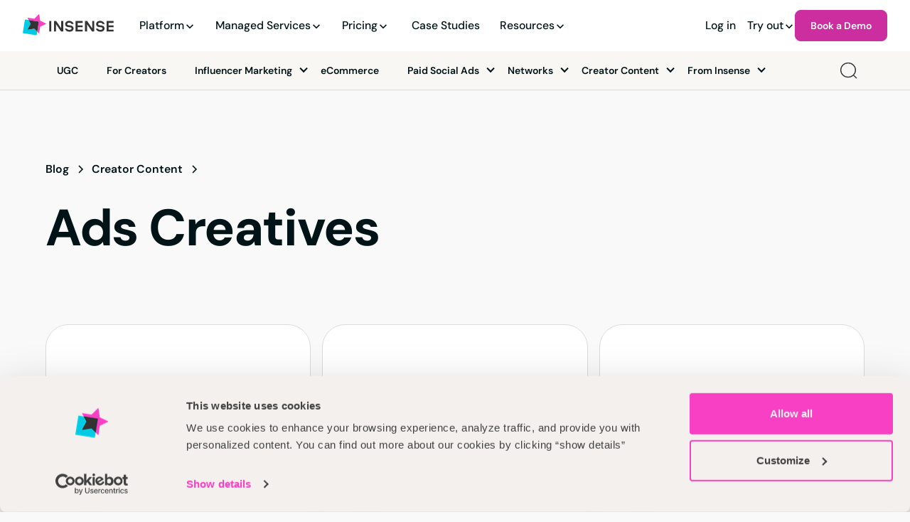

--- FILE ---
content_type: text/html; charset=utf-8
request_url: https://insense.pro/subcategories/ads-creatives
body_size: 34785
content:
<!DOCTYPE html><!-- Last Published: Thu Jan 08 2026 12:35:40 GMT+0000 (Coordinated Universal Time) --><html data-wf-domain="insense.pro" data-wf-page="645bd0bf8e1e6556aaad9dc2" data-wf-site="633308aadb76cf62fdcd1362" lang="en-US" data-wf-collection="645bd0bf8e1e654a17ad9d01" data-wf-item-slug="ads-creatives"><head><meta charset="utf-8"/><title>Insense</title><meta content="width=device-width, initial-scale=1" name="viewport"/><meta content="LcTns0SiAK87NGoel6NhHUp359gMLStktn9L7r24Fc" name="google-site-verification"/><link href="https://cdn.prod.website-files.com/633308aadb76cf62fdcd1362/css/insense-new-web.shared.3d6674fc6.min.css" rel="stylesheet" type="text/css" integrity="sha384-PWZ0/GeBAihDQYvS5xRJwpK5vT56IpoAjzbKQoh/cGBQSsN+DgVkOdSysP9rtMtC" crossorigin="anonymous"/><style>@media (min-width:992px) {html.w-mod-js:not(.w-mod-ix) [data-w-id="8fc58038-bf0c-56cf-0e81-428dbb8877d2"] {-webkit-transform:translate3d(0, 3rem, 0) scale3d(1, 1, 1) rotateX(0) rotateY(0) rotateZ(0) skew(0, 0);-moz-transform:translate3d(0, 3rem, 0) scale3d(1, 1, 1) rotateX(0) rotateY(0) rotateZ(0) skew(0, 0);-ms-transform:translate3d(0, 3rem, 0) scale3d(1, 1, 1) rotateX(0) rotateY(0) rotateZ(0) skew(0, 0);transform:translate3d(0, 3rem, 0) scale3d(1, 1, 1) rotateX(0) rotateY(0) rotateZ(0) skew(0, 0);opacity:0;}}@media (max-width:991px) and (min-width:768px) {html.w-mod-js:not(.w-mod-ix) [data-w-id="8fc58038-bf0c-56cf-0e81-428dbb8877d2"] {height:0px;}}@media (max-width:767px) and (min-width:480px) {html.w-mod-js:not(.w-mod-ix) [data-w-id="8fc58038-bf0c-56cf-0e81-428dbb8877d2"] {height:0px;}}@media (max-width:479px) {html.w-mod-js:not(.w-mod-ix) [data-w-id="8fc58038-bf0c-56cf-0e81-428dbb8877d2"] {height:0px;}}</style><style>html.w-mod-js:not(.w-mod-ix3) :is(.home-strategy_card-badged, .home-strategy_flag-container-holder, [data-animation="pop-in"], .startegy-home_outreach-screen, .home-cta_image) {visibility: hidden !important;}</style><link href="https://fonts.googleapis.com" rel="preconnect"/><link href="https://fonts.gstatic.com" rel="preconnect" crossorigin="anonymous"/><script src="https://ajax.googleapis.com/ajax/libs/webfont/1.6.26/webfont.js" type="text/javascript"></script><script type="text/javascript">WebFont.load({  google: {    families: ["Montserrat:100,100italic,200,200italic,300,300italic,400,400italic,500,500italic,600,600italic,700,700italic,800,800italic,900,900italic","Ubuntu:300,300italic,400,400italic,500,500italic,700,700italic"]  }});</script><script type="text/javascript">!function(o,c){var n=c.documentElement,t=" w-mod-";n.className+=t+"js",("ontouchstart"in o||o.DocumentTouch&&c instanceof DocumentTouch)&&(n.className+=t+"touch")}(window,document);</script><link href="https://cdn.prod.website-files.com/633308aadb76cf62fdcd1362/6345d1076badd2abdb43d870_insense-favicon-32x32.png" rel="shortcut icon" type="image/x-icon"/><link href="https://cdn.prod.website-files.com/633308aadb76cf62fdcd1362/6345d10a5745f40e2721698c_insense-favicon-256x256.png" rel="apple-touch-icon"/><link href="https://insense.pro/subcategories/ads-creatives" rel="canonical"/><link rel="preconnect" href="https://assets.website-files.com">

<link rel="dns-prefetch" href="https://assets.website-files.com">

<link rel="preconnect" href="https://js.hsforms.net/forms/shell.js">

<link rel="dns-prefetch" href="https://js.hsforms.net/forms/shell.js">

<meta name="google-site-verification" content="-LcTns0SiAK87NGoel6NhHUp359gMLStktn9L7r24Fc" />


<!-- Styles-->

<style>
  
 body {
   -moz-font-feature-settings: "liga" on;
   -moz-osx-font-smoothing: grayscale;
   -webkit-font-smoothing: antialiased;
   font-feature-settings: "liga" on;
   text-rendering: optimizeLegibility;
}
  
  .tiktok-embed{
    border-left: none !important;
    padding: 0px !important;
  }  
</style>

<!-- End Styles-->

<!-- Google Tag Manager -->

<script>(function(w,d,s,l,i){w[l]=w[l]||[];w[l].push({'gtm.start':
new Date().getTime(),event:'gtm.js'});var f=d.getElementsByTagName(s)[0],
j=d.createElement(s),dl=l!='dataLayer'?'&l='+l:'';j.async=true;j.src=
'https://www.googletagmanager.com/gtm.js?id='+i+dl;f.parentNode.insertBefore(j,f);
})(window,document,'script','dataLayer','GTM-KHLPGZW');</script> 


<!-- End Google Tag Manager -->


<script>!function () {var reb2b = window.reb2b = window.reb2b || [];if (reb2b.invoked) return;reb2b.invoked = true;reb2b.methods = ["identify", "collect"];reb2b.factory = function (method) {return function () {var args = Array.prototype.slice.call(arguments);args.unshift(method);reb2b.push(args);return reb2b;};};for (var i = 0; i < reb2b.methods.length; i++) {var key = reb2b.methods[i];reb2b[key] = reb2b.factory(key);}reb2b.load = function (key) {var script = document.createElement("script");script.type = "text/javascript";script.async = true;script.src = "https://s3-us-west-2.amazonaws.com/b2bjsstore/b/" + key + "/LNKLDHMVWXOJ.js.gz";var first = document.getElementsByTagName("script")[0];first.parentNode.insertBefore(script, first);};reb2b.SNIPPET_VERSION = "1.0.1";reb2b.load("LNKLDHMVWXOJ");}();</script>

<!--style>
@media screen and (max-width: 1250px) {
  .w-nav[data-collapse="medium"] .w-dropdown,
  .w-nav[data-collapse="medium"] .w-dropdown-toggle {
    display: block;
  }
  .w-nav[data-collapse="medium"] .w-dropdown-list {
    position: static;
  }
  .w-nav[data-collapse="medium"] .w-nav-menu {
    display: none;
  }
  .w-nav[data-collapse="medium"] .w-nav-button {
    display: block;
  }

}
</style --><script type="application/ld+json">
{
  "@context": "https://schema.org",
  "@type": "CollectionPage",
  "name": "Ads Creatives",
  "description": "",
  "url": "https://www.insense.pro/subcategories/ads-creatives"
}
</script>

<script>
        // Function to convert the date to schema.org format
        function convertDate() {
            var metaTag = document.querySelector('meta[itemprop="datePublished"]');
            if (metaTag) {
                var content = metaTag.getAttribute('content');
                var date = new Date(content);
                if (!isNaN(date.getTime())) {
                    // Convert the date to YYYY-MM-DD format
                    var schemaDate = date.toISOString().split('T')[0];
                    metaTag.setAttribute('content', schemaDate);
                }
            }
        }

        // Wait for the page to finish loading before running the script
        window.addEventListener('load', convertDate);
</script>


<!-- [Attributes by Finsweet] Custom Form Select -->
<script defer src="https://cdn.jsdelivr.net/npm/@finsweet/attributes-selectcustom@1/selectcustom.js"></script>

<!-- [Attributes by Finsweet] CMS Sort -->
<script async src="https://cdn.jsdelivr.net/npm/@finsweet/attributes-cmssort@1/cmssort.js"></script>

<!-- [Attributes by Finsweet] CMS Filter -->
<script async src="https://cdn.jsdelivr.net/npm/@finsweet/attributes-cmsfilter@1/cmsfilter.js"></script>

<!-- [Attributes by Finsweet] CMS Nest -->
<script async src="https://cdn.jsdelivr.net/npm/@finsweet/attributes-cmsnest@1/cmsnest.js"></script>

<!-- [Attributes by Finsweet] CMS Select -->
<script async src="https://cdn.jsdelivr.net/npm/@finsweet/attributes-cmsselect@1/cmsselect.js"></script>

<!-- [Attributes by Finsweet] CMS Load -->
<script async src="https://cdn.jsdelivr.net/npm/@finsweet/attributes-cmsload@1/cmsload.js"></script>

<!-- [Attributes by Finsweet] Disable scrolling -->
<script defer src="https://cdn.jsdelivr.net/npm/@finsweet/attributes-scrolldisable@1/scrolldisable.js"></script><script src="https://cdn.prod.website-files.com/633308aadb76cf62fdcd1362%2F652d31f3dc22d7b4ee708e44%2F6690369abb493dc0f97cff64%2Fclarity_script-7.8.8.js" type="text/javascript"></script></head><body><div class="page-wrapper"><div class="global-styles w-embed"><style>

::before, ::after {
	box-sizing: border-box;
}
.w-embed:before, .w-embed:after,
.w-richtext:before, .w-richtext:after {
	content: unset;
}

button {
	background-color: unset;
	padding: unset;
	text-align: inherit;
}

button:not(:disabled) {
	cursor: pointer;
}

video {
	width: 100%;
	object-fit: cover;
}

/* remove padding of empty element */
.wf-empty {
	padding: 0;
}
svg {
	max-width: 100%;
}

img::selection {
	background: transparent;
}

/* Typography */
body {
	text-transform: var(--_text-style---text-transform);
	font-smoothing: antialiased;
	-webkit-font-smoothing: antialiased;
}

section{
	position:relative;
  overflow: hidden;
}
/*
h1,h2,h3,h4,h5,h6,p,blockquote,label {
	font-family: inherit;
	font-size: inherit;
	font-weight: inherit;
	line-height: inherit;
	letter-spacing: inherit;
	text-transform: inherit;
	text-wrap: inherit;
	margin-top: 0;
	margin-bottom: 0;
}*/
select:has(option[value=""]:checked) {
	color: color-mix(in lab, currentcolor 60%, transparent)
}
/* Selection Color */
::selection {
	background-color: var(--_theme---selection--background);
	color: var(--_theme---selection--text);
}


/* Get rid of top margin on first element in any rich text element */
.w-richtext > :not(div):first-child, .w-richtext > div:first-child > :first-child {
  margin-top: 0 !important;
}

/* Get rid of bottom margin on last element in any rich text element */
.w-richtext>:last-child, .w-richtext ol li:last-child, .w-richtext ul li:last-child {
	margin-bottom: 0 !important;
}

/* 
Make the following elements inherit typography styles from the parent and not have hardcoded values. 
Important: You will not be able to style for example "All Links" in Designer with this CSS applied.
Uncomment this CSS to use it in the project. Leave this message for future hand-off.
*/

a,
.w-input,
.w-select,
.w-tab-link,
.w-nav-link,
.w-dropdown-btn,
.w-dropdown-toggle,
.w-dropdown-link {
  color: inherit;
  text-decoration: inherit;
  font-size: inherit;
}

h1,h2,h3,h4,h5,h6,p,blockquote,label {
  font-family: inherit;
  font-size: inherit;
  font-weight: inherit;
  line-height: inherit;
  letter-spacing: inherit;
  text-transform: inherit;
  text-wrap: inherit;
  margin-top: 0;
  margin-bottom: 0;
}


/* Prevent all click and hover interaction with an element */
.pointer-events-off {
	pointer-events: none;
}

/* Enables all click and hover interaction with an element */
.pointer-events-on {
  pointer-events: auto;
}

/* Snippet enables you to add class of div-square which creates and maintains a 1:1 dimension of a div.*/
.div-square::after {
  content: "";
  display: block;
  padding-bottom: 100%;
}

section{
	position:relative:
}

/*Hide focus outline for main content element*/
    main:focus-visible {
    outline: -webkit-focus-ring-color auto 0px;
}

/* Make sure containers never lose their center alignment*/
.container-medium, .container-small, .container-large {
  margin-right: auto !important;
  margin-left: auto !important;
}

/*Reset selects, buttons, and links styles*/
.w-input, .w-select, a {
color: inherit;
text-decoration: inherit;
font-size: inherit;
}

/*Apply "..." after 3 lines of text */
.text-style-4lines {
    display: -webkit-box;
    overflow: hidden;
    -webkit-line-clamp: 4;
    -webkit-box-orient: vertical;
}

/*Apply "..." after 3 lines of text */
.text-style-3lines {
    display: -webkit-box;
    overflow: hidden;
    -webkit-line-clamp: 3;
    -webkit-box-orient: vertical;
}

/* Apply "..." after 2 lines of text */
.text-style-2lines {
    display: -webkit-box;
    overflow: hidden;
    -webkit-line-clamp: 2;
    -webkit-box-orient: vertical;
}
/* Apply "..." at 100% width */
.truncate-width { 
		width: 100%; 
    white-space: nowrap; 
    overflow: hidden; 
    text-overflow: ellipsis; 
}
/* Removes native scrollbar */
.no-scrollbar {
    -ms-overflow-style: none;  // IE 10+
    overflow: -moz-scrollbars-none;  // Firefox
}

.no-scrollbar::-webkit-scrollbar {
    display: none; // Safari and Chrome
}

/* Adds inline flex display */
.display-inlineflex {
  display: inline-flex;
}


/* These classes are never overwritten */
.hide {
  display: none !important;
}

@media screen and (max-width: 991px), 
  @media screen and (max-width: 767px), 
  @media screen and (max-width: 479px){
    .hide, .hide-tablet{
      display: none !important;
    }
  }
  @media screen and (max-width: 767px)
    .hide-mobile-landscape{
      display: none !important;
    }
  }
  @media screen and (max-width: 479px)
    .hide-mobile{
      display: none !important;
    }
  }
 
.margin-0 {
  margin: 0rem !important;
}
  
.padding-0 {
  padding: 0rem !important;
}

.spacing-clean {
padding: 0rem !important;
margin: 0rem !important;
}

.margin-top {
  margin-right: 0rem !important;
  margin-bottom: 0rem !important;
  margin-left: 0rem !important;
}

.padding-top {
  padding-right: 0rem !important;
  padding-bottom: 0rem !important;
  padding-left: 0rem !important;
}
  
.margin-right {
  margin-top: 0rem !important;
  margin-bottom: 0rem !important;
  margin-left: 0rem !important;
}

.padding-right {
  padding-top: 0rem !important;
  padding-bottom: 0rem !important;
  padding-left: 0rem !important;
}

.margin-bottom {
  margin-top: 0rem !important;
  margin-right: 0rem !important;
  margin-left: 0rem !important;
}

.padding-bottom {
  padding-top: 0rem !important;
  padding-right: 0rem !important;
  padding-left: 0rem !important;
}

.margin-left {
  margin-top: 0rem !important;
  margin-right: 0rem !important;
  margin-bottom: 0rem !important;
}
  
.padding-left {
  padding-top: 0rem !important;
  padding-right: 0rem !important;
  padding-bottom: 0rem !important;
}
  
.margin-horizontal {
  margin-top: 0rem !important;
  margin-bottom: 0rem !important;
}

.padding-horizontal {
  padding-top: 0rem !important;
  padding-bottom: 0rem !important;
}

.margin-vertical {
  margin-right: 0rem !important;
  margin-left: 0rem !important;
}
  
.padding-vertical {
  padding-right: 0rem !important;
  padding-left: 0rem !important;
}

.qev_widget_wrapper{
	border-radius: 1rem !important;
	margin-top: 0.5rem !important;
  width: 230px !important;
  font-family: Aeroport,sans-serif !important;
}

.qev_heading{
	display: none !important;
}

.qev_logo_wrap{
	display: none !important;
}

.qev_close{
	background-color: #f740c4 !important;
  border-radius: 0.5rem !important;
  color: white !important;
}

.qev_valid_msg, .qev_invalid_msg{
	margin-top: 10px !important;
}

/* backgrounds atributtes */

:where([bg-color="pink"]){
	background-color: var(--swatch--main-50);
}

:where([bg-color="blue"]){
	background-color: var(--swatch--secondary-100);
}

:where([bg-color="green"]){
	background-color: var(--swatch--alternative-50);
}

:where([bg-color="purple"]){
	background-color: var(--swatch--tertiary-100);
}

:where([bg-color="sand"]){
	background-color: var(--_theme---background-sand) !important;
}

:where([bg-color="white"]){
	background-color: var(--swatch--light-100) !important;
}

:where([heading-size="medium"]){
	font-size: 2rem;
  font-weight: 600;
}

:where([set-overflow="hidden"]){
	overflow: hidden;
}

.text-truncate-2lines{
 overflow: hidden;
 -webkit-box-orient: vertical;
 -webkit-line-clamp: 2;
 display: -webkit-box;
}

/* Text animation styles */

.word-line {
	overflow: hidden;
  margin-bottom: -0.2em;
  padding-bottom: 0.2em;
	margin-right: 20px;
}

[animate] {opacity: 1;}

font-kerning: none;-webkit-text-rendering: optimizeSpeed;text-rendering: optimizeSpeed;-webkit-transform: translateZ(0);transform: translateZ(0);

html.w-editor [animate] {opacity: 1;}
html.wf-control [data-w-id] {opacity: 1;}

#parentDiv{
    height: 650px !important;
}

.text-semibold{
font-weight:600;
}

.text-medium{
 	font-weight: 500;
}

.component_paragraph.text-weight-medium p{
	font-weight: 500;
}

.heading_component.margin-bottom.margin-0 h3{
	padding-bottom:0;
}

</style></div><div data-animation="default" itemscope="" class="navbar_component w-nav" data-easing2="ease" itemtype="https://schema.org/SiteNavigationElement" data-easing="ease" aria-label="Navigation" data-collapse="medium" data-w-id="f55211f5-8865-9ccc-b289-e9e56ed8933a" role="banner" data-duration="400" bg-color="white" data-doc-height="1"><div class="navbar-nav_component"><div class="container-xlarge"><div class="navbar-nav_container"><a href="/" class="navbar_logo-link w-nav-brand"><img src="https://cdn.prod.website-files.com/633308aadb76cf62fdcd1362/6334946affb386c9c5e5fa59_insense-logo.svg" loading="lazy" alt="Insense Logo" class="navbar_logo"/></a><nav role="navigation" class="navbar-nav_menu w-nav-menu"><div class="navbar-nav_menu-left"><div class="nav-styles w-embed"><style>
.navbar7_dropdown-link:hover .navbar7_item-arrow{
	opacity:1;
  transform: translate(0, 0);
}
</style></div><div class="navbar_menu-links"><div data-delay="300" data-hover="true" data-w-id="5bffee5d-1cd4-b376-1f65-69d729cf241c" class="navbar7_menu-dropdown w-dropdown"><div class="navbar7_dropdown-toggle w-dropdown-toggle"><div>Platform</div><div class="dropdown-chevron w-embed"><svg width=" 100%" height=" 100%" viewBox="0 0 16 16" fill="none" xmlns="http://www.w3.org/2000/svg">
<path fill-rule="evenodd" clip-rule="evenodd" d="M2.55806 6.29544C2.46043 6.19781 2.46043 6.03952 2.55806 5.94189L3.44195 5.058C3.53958 4.96037 3.69787 4.96037 3.7955 5.058L8.00001 9.26251L12.2045 5.058C12.3021 4.96037 12.4604 4.96037 12.5581 5.058L13.4419 5.94189C13.5396 6.03952 13.5396 6.19781 13.4419 6.29544L8.17678 11.5606C8.07915 11.6582 7.92086 11.6582 7.82323 11.5606L2.55806 6.29544Z" fill="currentColor"/>
</svg></div></div><nav class="navbar7_dropdown-list w-dropdown-list"><div class="navbar7_container"><div class="navbar7_dropdown-content"><div class="navbar7_dropdown-content-left"><div class="navbar7_dropdown-column"><div class="margin-bottom margin-xsmall"><div class="navbar7_dropdown-column-heading"><div class="icon-embed-medium w-embed"><svg width=" 100%" height=" 100%" viewBox="0 0 47 46" fill="none" xmlns="http://www.w3.org/2000/svg">
<rect x="0.5" width="46" height="46" rx="12" fill="#F9E6F4"/>
<path fill-rule="evenodd" clip-rule="evenodd" d="M18.029 13.146H17.9714C17.3541 13.146 16.8493 13.146 16.439 13.1795C16.0144 13.2142 15.6308 13.2882 15.2726 13.4707C14.7121 13.7563 14.2563 14.2121 13.9707 14.7726C13.7882 15.1308 13.7142 15.5144 13.6795 15.939C13.646 16.3493 13.646 16.8541 13.646 17.4714V17.529C13.646 18.1462 13.646 18.651 13.6795 19.0613C13.7142 19.486 13.7882 19.8695 13.9707 20.2277C14.2563 20.7882 14.7121 21.244 15.2726 21.5296C15.6308 21.7121 16.0144 21.7861 16.439 21.8208C16.8493 21.8543 17.354 21.8543 17.9712 21.8543H17.9712H17.9713H17.9713H18.029H18.0291H18.0291H18.0291C18.6463 21.8543 19.1511 21.8543 19.5613 21.8208C19.986 21.7861 20.3695 21.7121 20.7277 21.5296C21.2882 21.244 21.744 20.7882 22.0296 20.2277C22.2121 19.8695 22.2861 19.486 22.3208 19.0613C22.3543 18.6511 22.3543 18.1463 22.3543 17.5291V17.5291V17.5291V17.529V17.4713V17.4713V17.4712V17.4712C22.3543 16.854 22.3543 16.3493 22.3208 15.939C22.2861 15.5144 22.2121 15.1308 22.0296 14.7726C21.744 14.2121 21.2882 13.7563 20.7277 13.4707C20.3695 13.2882 19.986 13.2142 19.5613 13.1795C19.151 13.146 18.6462 13.146 18.029 13.146ZM15.8969 14.6958C16.0289 14.6286 16.2114 14.5777 16.551 14.5499C16.8986 14.5215 17.3471 14.521 18.0002 14.521C18.6532 14.521 19.1017 14.5215 19.4493 14.5499C19.789 14.5777 19.9714 14.6286 20.1034 14.6958C20.4053 14.8496 20.6507 15.095 20.8045 15.3969C20.8718 15.5289 20.9226 15.7114 20.9504 16.051C20.9788 16.3986 20.9793 16.8471 20.9793 17.5002C20.9793 18.1532 20.9788 18.6017 20.9504 18.9493C20.9226 19.289 20.8718 19.4714 20.8045 19.6034C20.6507 19.9053 20.4053 20.1507 20.1034 20.3045C19.9714 20.3718 19.789 20.4226 19.4493 20.4504C19.1017 20.4788 18.6532 20.4793 18.0002 20.4793C17.3471 20.4793 16.8986 20.4788 16.551 20.4504C16.2114 20.4226 16.0289 20.3718 15.8969 20.3045C15.595 20.1507 15.3496 19.9053 15.1958 19.6034C15.1286 19.4714 15.0777 19.289 15.0499 18.9493C15.0215 18.6017 15.021 18.1532 15.021 17.5002C15.021 16.8471 15.0215 16.3986 15.0499 16.051C15.0777 15.7114 15.1286 15.5289 15.1958 15.3969C15.3496 15.095 15.595 14.8496 15.8969 14.6958ZM29.6877 14.2918C29.6877 13.9121 29.3799 13.6043 29.0002 13.6043C28.6205 13.6043 28.3127 13.9121 28.3127 14.2918V14.7213C27.6716 14.8525 27.0963 15.1635 26.6452 15.5994L26.1678 15.2876C25.8499 15.08 25.4239 15.1694 25.2163 15.4873C25.0087 15.8052 25.0981 16.2313 25.416 16.4389L25.8753 16.7389C25.723 17.1163 25.6391 17.528 25.6391 17.9585C25.6391 18.3891 25.7231 18.8008 25.8754 19.1783L25.4163 19.4781C25.0984 19.6857 25.009 20.1118 25.2166 20.4297C25.4243 20.7476 25.8503 20.837 26.1682 20.6293L26.6453 20.3177C27.0964 20.7535 27.6717 21.0646 28.3127 21.1957V21.6252C28.3127 22.0049 28.6205 22.3127 29.0002 22.3127C29.3799 22.3127 29.6877 22.0049 29.6877 21.6252V21.1957C30.3288 21.0646 30.904 20.7535 31.3552 20.3177L31.8323 20.6293C32.1502 20.837 32.5762 20.7476 32.7838 20.4297C32.9915 20.1118 32.9021 19.6857 32.5842 19.4781L32.1251 19.1783C32.2774 18.8008 32.3614 18.3891 32.3614 17.9585C32.3614 17.528 32.2774 17.1163 32.1251 16.7389L32.5845 16.4389C32.9024 16.2313 32.9918 15.8052 32.7842 15.4873C32.5766 15.1694 32.1505 15.08 31.8326 15.2876L31.3553 15.5994C30.9042 15.1635 30.3289 14.8525 29.6877 14.7213V14.2918ZM27.3434 16.8929C27.698 16.3729 28.3053 16.0269 29.0002 16.0269C29.6952 16.0269 30.3025 16.3729 30.6571 16.8929C30.8657 17.1988 30.9864 17.5644 30.9864 17.9585C30.9864 18.3527 30.8657 18.7182 30.657 19.0242C30.3024 19.5441 29.6951 19.89 29.0002 19.89C28.3054 19.89 27.6981 19.5441 27.3435 19.0242C27.1348 18.7182 27.0141 18.3527 27.0141 17.9585C27.0141 17.5644 27.1348 17.1988 27.3434 16.8929ZM17.9714 24.146H18.029H18.029H18.029C18.6463 24.146 19.1511 24.146 19.5613 24.1795C19.986 24.2142 20.3695 24.2882 20.7277 24.4707C21.2882 24.7563 21.744 25.2121 22.0296 25.7727C22.2121 26.1308 22.2861 26.5144 22.3208 26.939C22.3543 27.3493 22.3543 27.854 22.3543 28.4712V28.4713V28.4713V28.529V28.5291V28.5291C22.3543 29.1463 22.3543 29.6511 22.3208 30.0613C22.2861 30.486 22.2121 30.8695 22.0296 31.2277C21.744 31.7882 21.2882 32.244 20.7277 32.5296C20.3695 32.7121 19.986 32.7861 19.5613 32.8208C19.151 32.8543 18.6462 32.8543 18.029 32.8543H17.9713C17.3541 32.8543 16.8493 32.8543 16.439 32.8208C16.0144 32.7861 15.6308 32.7121 15.2726 32.5296C14.7121 32.244 14.2563 31.7882 13.9707 31.2277C13.7882 30.8695 13.7142 30.486 13.6795 30.0613C13.646 29.651 13.646 29.1462 13.646 28.529V28.4714C13.646 27.8541 13.646 27.3493 13.6795 26.939C13.7142 26.5144 13.7882 26.1308 13.9707 25.7727C14.2563 25.2121 14.7121 24.7563 15.2726 24.4707C15.6308 24.2882 16.0144 24.2142 16.439 24.1795C16.8493 24.146 17.3541 24.146 17.9713 24.146H17.9713H17.9714ZM16.551 25.5499C16.2114 25.5777 16.0289 25.6286 15.8969 25.6958C15.595 25.8496 15.3496 26.095 15.1958 26.3969C15.1286 26.5289 15.0777 26.7114 15.0499 27.051C15.0215 27.3986 15.021 27.8471 15.021 28.5002C15.021 29.1532 15.0215 29.6017 15.0499 29.9493C15.0777 30.289 15.1286 30.4714 15.1958 30.6034C15.3496 30.9053 15.595 31.1507 15.8969 31.3045C16.0289 31.3718 16.2114 31.4226 16.551 31.4504C16.8986 31.4788 17.3471 31.4793 18.0002 31.4793C18.6532 31.4793 19.1017 31.4788 19.4493 31.4504C19.789 31.4226 19.9714 31.3718 20.1034 31.3045C20.4053 31.1507 20.6507 30.9053 20.8045 30.6034C20.8718 30.4714 20.9226 30.289 20.9504 29.9493C20.9788 29.6017 20.9793 29.1532 20.9793 28.5002C20.9793 27.8471 20.9788 27.3986 20.9504 27.051C20.9226 26.7114 20.8718 26.5289 20.8045 26.3969C20.6507 26.095 20.4053 25.8496 20.1034 25.6958C19.9714 25.6286 19.789 25.5777 19.4493 25.5499C19.1017 25.5215 18.6532 25.521 18.0002 25.521C17.3471 25.521 16.8986 25.5215 16.551 25.5499ZM29.029 24.146H28.9714H28.9713C28.3541 24.146 27.8493 24.146 27.439 24.1795C27.0144 24.2142 26.6308 24.2882 26.2727 24.4707C25.7121 24.7563 25.2563 25.2121 24.9707 25.7727C24.7882 26.1308 24.7142 26.5144 24.6795 26.939C24.646 27.3493 24.646 27.8541 24.646 28.4713V28.4714V28.529V28.529C24.646 29.1462 24.646 29.651 24.6795 30.0613C24.7142 30.486 24.7882 30.8695 24.9707 31.2277C25.2563 31.7882 25.7121 32.244 26.2727 32.5296C26.6308 32.7121 27.0144 32.7861 27.439 32.8208C27.8493 32.8543 28.3541 32.8543 28.9713 32.8543H29.029C29.6462 32.8543 30.151 32.8543 30.5613 32.8208C30.986 32.7861 31.3695 32.7121 31.7277 32.5296C32.2882 32.244 32.744 31.7882 33.0296 31.2277C33.2121 30.8695 33.2861 30.486 33.3208 30.0613C33.3543 29.651 33.3543 29.1462 33.3543 28.529V28.4713C33.3543 27.8541 33.3543 27.3493 33.3208 26.939C33.2861 26.5144 33.2121 26.1308 33.0296 25.7727C32.744 25.2121 32.2882 24.7563 31.7277 24.4707C31.3695 24.2882 30.986 24.2142 30.5613 24.1795C30.151 24.146 29.6462 24.146 29.029 24.146H29.029ZM26.8969 25.6958C27.0289 25.6286 27.2114 25.5777 27.551 25.5499C27.8986 25.5215 28.3471 25.521 29.0002 25.521C29.6532 25.521 30.1017 25.5215 30.4493 25.5499C30.789 25.5777 30.9714 25.6286 31.1034 25.6958C31.4053 25.8496 31.6507 26.095 31.8045 26.3969C31.8718 26.5289 31.9226 26.7114 31.9504 27.051C31.9788 27.3986 31.9793 27.8471 31.9793 28.5002C31.9793 29.1532 31.9788 29.6017 31.9504 29.9493C31.9226 30.289 31.8718 30.4714 31.8045 30.6034C31.6507 30.9053 31.4053 31.1507 31.1034 31.3045C30.9714 31.3718 30.789 31.4226 30.4493 31.4504C30.1017 31.4788 29.6532 31.4793 29.0002 31.4793C28.3471 31.4793 27.8986 31.4788 27.551 31.4504C27.2114 31.4226 27.0289 31.3718 26.8969 31.3045C26.595 31.1507 26.3496 30.9053 26.1958 30.6034C26.1286 30.4714 26.0777 30.289 26.0499 29.9493C26.0215 29.6017 26.021 29.1532 26.021 28.5002C26.021 27.8471 26.0215 27.3986 26.0499 27.051C26.0777 26.7114 26.1286 26.5289 26.1958 26.3969C26.3496 26.095 26.595 25.8496 26.8969 25.6958Z" fill="currentColor"/>
</svg></div><p class="dropdown-column-heading">Features</p></div></div><div class="navbar7_dropdown-link-list"><a href="/platform" class="navbar7_dropdown-link is-all w-inline-block"><div class="navbar7_item-text"><div class="text-weight-medium">All-in-One Solution</div></div><div class="navbar7_item-arrow"><div class="icon-embed-xsmall w-embed"><svg width="18" height="18" viewBox="0 0 18 18" fill="none" xmlns="http://www.w3.org/2000/svg">
<path d="M7 13L11 9L7 5" stroke="#F740C4" stroke-width="1.5" stroke-linecap="round" stroke-linejoin="round"/>
</svg></div></div></a><a href="/platform/creator-marketplace" class="navbar7_dropdown-link w-inline-block"><div class="navbar7_item-text"><div>Creator Marketplace</div></div><div class="navbar7_item-arrow"><div class="icon-embed-xsmall w-embed"><svg width="18" height="18" viewBox="0 0 18 18" fill="none" xmlns="http://www.w3.org/2000/svg">
<path d="M7 13L11 9L7 5" stroke="#F740C4" stroke-width="1.5" stroke-linecap="round" stroke-linejoin="round"/>
</svg></div></div></a><a href="/platform/influencer-outreach" class="navbar7_dropdown-link w-inline-block"><div class="navbar7_item-text"><div>Influencer Outreach</div></div><div class="navbar7_item-arrow"><div class="icon-embed-xsmall w-embed"><svg width="18" height="18" viewBox="0 0 18 18" fill="none" xmlns="http://www.w3.org/2000/svg">
<path d="M7 13L11 9L7 5" stroke="#F740C4" stroke-width="1.5" stroke-linecap="round" stroke-linejoin="round"/>
</svg></div></div></a><a href="/platform/creative-brief" class="navbar7_dropdown-link w-inline-block"><div class="navbar7_item-text"><div>Creative Brief</div></div><div class="navbar7_item-arrow"><div class="icon-embed-xsmall w-embed"><svg width="18" height="18" viewBox="0 0 18 18" fill="none" xmlns="http://www.w3.org/2000/svg">
<path d="M7 13L11 9L7 5" stroke="#F740C4" stroke-width="1.5" stroke-linecap="round" stroke-linejoin="round"/>
</svg></div></div></a><a href="/platform/direct-chat" class="navbar7_dropdown-link w-inline-block"><div class="navbar7_item-text"><div>Direct Chat</div></div><div class="navbar7_item-arrow"><div class="icon-embed-xsmall w-embed"><svg width="18" height="18" viewBox="0 0 18 18" fill="none" xmlns="http://www.w3.org/2000/svg">
<path d="M7 13L11 9L7 5" stroke="#F740C4" stroke-width="1.5" stroke-linecap="round" stroke-linejoin="round"/>
</svg></div></div></a><a href="/platform/campaign-management" class="navbar7_dropdown-link w-inline-block"><div class="navbar7_item-text"><div class="text-style-nowrap">Campaign Management</div></div><div class="navbar7_item-arrow"><div class="icon-embed-xsmall w-embed"><svg width="18" height="18" viewBox="0 0 18 18" fill="none" xmlns="http://www.w3.org/2000/svg">
<path d="M7 13L11 9L7 5" stroke="#F740C4" stroke-width="1.5" stroke-linecap="round" stroke-linejoin="round"/>
</svg></div></div></a><a href="/platform/payments-copyrights" class="navbar7_dropdown-link w-inline-block"><div class="navbar7_item-text"><div class="text-style-nowrap">Payments &amp; Copyrights</div></div><div class="navbar7_item-arrow"><div class="icon-embed-xsmall w-embed"><svg width="18" height="18" viewBox="0 0 18 18" fill="none" xmlns="http://www.w3.org/2000/svg">
<path d="M7 13L11 9L7 5" stroke="#F740C4" stroke-width="1.5" stroke-linecap="round" stroke-linejoin="round"/>
</svg></div></div></a><a href="/platform/relationship-management" class="navbar7_dropdown-link w-inline-block"><div class="navbar7_item-text"><div class="text-style-nowrap">Relationship Management</div></div><div class="navbar7_item-arrow"><div class="icon-embed-xsmall w-embed"><svg width="18" height="18" viewBox="0 0 18 18" fill="none" xmlns="http://www.w3.org/2000/svg">
<path d="M7 13L11 9L7 5" stroke="#F740C4" stroke-width="1.5" stroke-linecap="round" stroke-linejoin="round"/>
</svg></div></div></a><a href="/platform/performance" class="navbar7_dropdown-link w-inline-block"><div class="navbar7_item-text"><div>Performance</div></div><div class="navbar7_item-arrow"><div class="icon-embed-xsmall w-embed"><svg width="18" height="18" viewBox="0 0 18 18" fill="none" xmlns="http://www.w3.org/2000/svg">
<path d="M7 13L11 9L7 5" stroke="#F740C4" stroke-width="1.5" stroke-linecap="round" stroke-linejoin="round"/>
</svg></div></div></a></div></div><div class="navbar7_dropdown-column-divider"></div><div class="navbar7_dropdown-column"><div class="margin-bottom margin-xsmall"><div class="navbar7_dropdown-column-heading"><div class="icon-embed-medium w-embed"><svg width="47" height="46" viewBox="0 0 47 46" fill="none" xmlns="http://www.w3.org/2000/svg">
<rect x="0.5" width="46" height="46" rx="12" fill="#F9E6F4"/>
<path fill-rule="evenodd" clip-rule="evenodd" d="M16.6239 20.9309C16.369 20.9309 16.1344 20.7897 16.0152 20.5623C15.6497 19.8634 14.8814 19.3512 14.8721 19.345L14.8721 19.345C14.5559 19.136 14.467 18.7107 14.675 18.3935C14.8831 18.0763 15.3075 17.9874 15.6247 18.1937C15.6513 18.2111 16.05 18.4742 16.4781 18.9115C17.0666 17.7335 18.14 15.9066 19.4683 15.077C19.79 14.8754 20.2145 14.9734 20.4152 15.2952C20.6169 15.6169 20.5188 16.0414 20.1961 16.2421C18.8523 17.0818 17.6221 19.5989 17.2619 20.4982C17.162 20.7475 16.9264 20.9153 16.6587 20.929H16.6239V20.9309ZM31.75 18.1805H22.5833C22.2038 18.1805 21.8958 17.8725 21.8958 17.493C21.8958 17.1135 22.2038 16.8055 22.5833 16.8055H31.75C32.1295 16.8055 32.4375 17.1135 32.4375 17.493C32.4375 17.8725 32.1295 18.1805 31.75 18.1805ZM31.75 23.6805H22.5833C22.2038 23.6805 21.8958 23.3725 21.8958 22.993C21.8958 22.6135 22.2038 22.3055 22.5833 22.3055H31.75C32.1295 22.3055 32.4375 22.6135 32.4375 22.993C32.4375 23.3725 32.1295 23.6805 31.75 23.6805ZM22.5833 29.1805H31.75C32.1295 29.1805 32.4375 28.8725 32.4375 28.493C32.4375 28.1135 32.1295 27.8055 31.75 27.8055H22.5833C22.2038 27.8055 21.8958 28.1135 21.8958 28.493C21.8958 28.8725 22.2038 29.1805 22.5833 29.1805ZM16.0152 30.6457C16.1344 30.873 16.369 31.0142 16.6239 31.0142V31.0123H16.6587C16.9264 30.9986 17.162 30.8308 17.2619 30.5815C17.6221 29.6822 18.8523 27.1651 20.1961 26.3254C20.5188 26.1247 20.6169 25.7003 20.4152 25.3785C20.2145 25.0568 19.79 24.9587 19.4683 25.1604C18.14 25.9899 17.0666 27.8169 16.4781 28.9948C16.05 28.5575 15.6513 28.2944 15.6247 28.277C15.3075 28.0708 14.8831 28.1597 14.675 28.4768C14.467 28.794 14.5559 29.2194 14.8721 29.4284L14.8721 29.4284C14.8814 29.4345 15.6497 29.9467 16.0152 30.6457Z" fill="#333333"/>
</svg></div><p class="dropdown-column-heading">Use Cases</p></div></div><div class="navbar7_dropdown-link-list"><a href="/use-case/user-generated-content" class="navbar7_dropdown-link w-inline-block"><div class="navbar7_item-text"><div class="text-style-nowrap">User Generated Content</div></div><div class="navbar7_item-arrow"><div class="icon-embed-xsmall w-embed"><svg width="18" height="18" viewBox="0 0 18 18" fill="none" xmlns="http://www.w3.org/2000/svg">
<path d="M7 13L11 9L7 5" stroke="#F740C4" stroke-width="1.5" stroke-linecap="round" stroke-linejoin="round"/>
</svg></div></div></a><a href="/use-case/influencer-post" class="navbar7_dropdown-link w-inline-block"><div class="navbar7_item-text"><div>Influencer Posts</div></div><div class="navbar7_item-arrow"><div class="icon-embed-xsmall w-embed"><svg width="18" height="18" viewBox="0 0 18 18" fill="none" xmlns="http://www.w3.org/2000/svg">
<path d="M7 13L11 9L7 5" stroke="#F740C4" stroke-width="1.5" stroke-linecap="round" stroke-linejoin="round"/>
</svg></div></div></a><a href="/use-case/product-seeding" class="navbar7_dropdown-link w-inline-block"><div class="navbar7_item-text"><div>Product Seeding</div></div><div class="navbar7_item-arrow"><div class="icon-embed-xsmall w-embed"><svg width="18" height="18" viewBox="0 0 18 18" fill="none" xmlns="http://www.w3.org/2000/svg">
<path d="M7 13L11 9L7 5" stroke="#F740C4" stroke-width="1.5" stroke-linecap="round" stroke-linejoin="round"/>
</svg></div></div></a><a href="/use-case/partnership-ads" class="navbar7_dropdown-link w-inline-block"><div class="navbar7_item-text"><div>Meta Partnership Ads</div></div><div class="navbar7_item-arrow"><div class="icon-embed-xsmall w-embed"><svg width="18" height="18" viewBox="0 0 18 18" fill="none" xmlns="http://www.w3.org/2000/svg">
<path d="M7 13L11 9L7 5" stroke="#F740C4" stroke-width="1.5" stroke-linecap="round" stroke-linejoin="round"/>
</svg></div></div></a><a href="/use-case/tiktok-spark-ads" class="navbar7_dropdown-link w-inline-block"><div class="navbar7_item-text"><div>TikTok Spark Ads</div></div><div class="navbar7_item-arrow"><div class="icon-embed-xsmall w-embed"><svg width="18" height="18" viewBox="0 0 18 18" fill="none" xmlns="http://www.w3.org/2000/svg">
<path d="M7 13L11 9L7 5" stroke="#F740C4" stroke-width="1.5" stroke-linecap="round" stroke-linejoin="round"/>
</svg></div></div></a><a href="/use-case/affiliate" class="navbar7_dropdown-link w-inline-block"><div class="navbar7_item-text"><div>Affiliate</div></div><div class="navbar7_item-arrow"><div class="icon-embed-xsmall w-embed"><svg width="18" height="18" viewBox="0 0 18 18" fill="none" xmlns="http://www.w3.org/2000/svg">
<path d="M7 13L11 9L7 5" stroke="#F740C4" stroke-width="1.5" stroke-linecap="round" stroke-linejoin="round"/>
</svg></div></div></a><a href="/use-case/tiktok-shop" class="navbar7_dropdown-link w-inline-block"><div class="navbar7_item-text"><div>TikTok Shop</div></div><div class="navbar7_item-arrow"><div class="icon-embed-xsmall w-embed"><svg width="18" height="18" viewBox="0 0 18 18" fill="none" xmlns="http://www.w3.org/2000/svg">
<path d="M7 13L11 9L7 5" stroke="#F740C4" stroke-width="1.5" stroke-linecap="round" stroke-linejoin="round"/>
</svg></div></div></a></div></div><div class="navbar7_dropdown-column-divider hide-tablet"></div><div class="navbar7_dropdown-column-divider hide-desktop"></div><div class="navbar7_dropdown-column"><div class="margin-bottom margin-xsmall"><div class="navbar7_dropdown-column-heading"><div class="icon-embed-medium w-embed"><svg width="47" height="46" viewBox="0 0 47 46" fill="none" xmlns="http://www.w3.org/2000/svg">
<rect x="0.5" width="46" height="46" rx="12" fill="#F9E6F4"/>
<path fill-rule="evenodd" clip-rule="evenodd" d="M23.4997 14.521C18.8168 14.521 15.0205 18.3172 15.0205 23.0002C15.0205 27.6831 18.8168 31.4793 23.4997 31.4793C28.1826 31.4793 31.9788 27.6831 31.9788 23.0002C31.9788 22.1127 31.8427 21.2584 31.5908 20.4562C31.477 20.0939 31.6784 19.708 32.0407 19.5943C32.4029 19.4805 32.7888 19.6819 32.9026 20.0442C33.196 20.9782 33.3538 21.9714 33.3538 23.0002C33.3538 28.4425 28.942 32.8543 23.4997 32.8543C18.0574 32.8543 13.6455 28.4425 13.6455 23.0002C13.6455 17.5579 18.0574 13.146 23.4997 13.146C24.5761 13.146 25.6136 13.3189 26.585 13.6388C26.9456 13.7576 27.1417 14.1463 27.0229 14.5069C26.9041 14.8676 26.5154 15.0636 26.1548 14.9448C25.3205 14.67 24.4282 14.521 23.4997 14.521ZM23.4997 19.1043C21.3481 19.1043 19.6038 20.8486 19.6038 23.0002C19.6038 25.1518 21.3481 26.896 23.4997 26.896C25.6513 26.896 27.3955 25.1518 27.3955 23.0002C27.3955 22.6205 27.7033 22.3127 28.083 22.3127C28.4627 22.3127 28.7705 22.6205 28.7705 23.0002C28.7705 25.9112 26.4107 28.271 23.4997 28.271C20.5887 28.271 18.2288 25.9112 18.2288 23.0002C18.2288 20.0892 20.5887 17.7293 23.4997 17.7293C23.8794 17.7293 24.1872 18.0371 24.1872 18.4168C24.1872 18.7965 23.8794 19.1043 23.4997 19.1043ZM31.0622 13.8335C31.0622 13.4538 30.7544 13.146 30.3747 13.146C29.995 13.146 29.6872 13.4538 29.6872 13.8335V15.8404L23.0135 22.514C22.7451 22.7825 22.7451 23.2178 23.0135 23.4863C23.282 23.7548 23.7173 23.7548 23.9858 23.4863L30.6594 16.8127H32.6663C33.046 16.8127 33.3538 16.5049 33.3538 16.1252C33.3538 15.7455 33.046 15.4377 32.6663 15.4377H31.0622V13.8335Z" fill="#333333"/>
</svg></div><p class="dropdown-column-heading">Campaign Goals</p></div></div><div class="navbar7_dropdown-link-list"><a href="/goals/ugc" class="navbar7_dropdown-link w-inline-block"><div class="navbar7_item-text"><div>UGC</div></div><div class="navbar7_item-arrow"><div class="icon-embed-xsmall w-embed"><svg width="18" height="18" viewBox="0 0 18 18" fill="none" xmlns="http://www.w3.org/2000/svg">
<path d="M7 13L11 9L7 5" stroke="#F740C4" stroke-width="1.5" stroke-linecap="round" stroke-linejoin="round"/>
</svg></div></div></a><a href="/goals/brand-awareness" class="navbar7_dropdown-link w-inline-block"><div class="navbar7_item-text"><div>Brand Awareness</div></div><div class="navbar7_item-arrow"><div class="icon-embed-xsmall w-embed"><svg width="18" height="18" viewBox="0 0 18 18" fill="none" xmlns="http://www.w3.org/2000/svg">
<path d="M7 13L11 9L7 5" stroke="#F740C4" stroke-width="1.5" stroke-linecap="round" stroke-linejoin="round"/>
</svg></div></div></a><a href="/goals/conversions-sales" class="navbar7_dropdown-link w-inline-block"><div class="navbar7_item-text"><div>Conversions &amp; Sales</div></div><div class="navbar7_item-arrow"><div class="icon-embed-xsmall w-embed"><svg width="18" height="18" viewBox="0 0 18 18" fill="none" xmlns="http://www.w3.org/2000/svg">
<path d="M7 13L11 9L7 5" stroke="#F740C4" stroke-width="1.5" stroke-linecap="round" stroke-linejoin="round"/>
</svg></div></div></a></div></div><div class="navbar7_dropdown-column-divider"></div><div class="navbar7_dropdown-column"><div class="margin-bottom margin-xsmall"><div class="navbar7_dropdown-column-heading"><div class="icon-embed-medium w-embed"><svg width="47" height="46" viewBox="0 0 47 46" fill="none" xmlns="http://www.w3.org/2000/svg">
<rect x="0.5" width="46" height="46" rx="12" fill="#F9E6F4"/>
<path fill-rule="evenodd" clip-rule="evenodd" d="M31.0121 15.5555C29.2759 13.7484 26.4479 13.7484 24.7116 15.5555L23.994 16.3023C23.7053 16.6027 23.7149 17.0802 24.0153 17.3689C24.3157 17.6575 24.7932 17.648 25.0818 17.3476L25.7994 16.6007C26.942 15.4115 28.7817 15.4115 29.9243 16.6007C31.0833 17.8069 31.0833 19.7745 29.9243 20.9806L26.6664 24.3714C26.4856 24.5595 26.2888 24.7167 26.0815 24.8441C24.9671 25.5291 23.5075 25.3768 22.5414 24.3714C22.3843 24.2078 22.2486 24.0306 22.1342 23.8433C21.9171 23.4878 21.4529 23.3755 21.0974 23.5926C20.7418 23.8097 20.6296 24.274 20.8467 24.6295C21.0172 24.9087 21.2196 25.173 21.4536 25.4166C22.9165 26.9391 25.159 27.1819 26.8715 26.1293C27.188 25.9348 27.4849 25.6969 27.7542 25.4166L31.0121 22.0259C32.7321 20.2358 32.7321 17.3455 31.0121 15.5555ZM25.5503 20.5839C23.814 18.7769 20.9859 18.7769 19.2497 20.5839L15.9917 23.9747C14.2717 25.7647 14.2717 28.655 15.9917 30.4451C17.7279 32.2521 20.556 32.2521 22.2923 30.4451L23.0101 29.698C23.2988 29.3976 23.2892 28.9201 22.9889 28.6314C22.6885 28.3428 22.211 28.3523 21.9223 28.6527L21.2045 29.3998C20.0618 30.5891 18.2221 30.5891 17.0795 29.3998C15.9205 28.1937 15.9205 26.2261 17.0795 25.0199L20.3375 21.6292C21.4801 20.44 23.3198 20.44 24.4624 21.6292C24.6196 21.7927 24.7552 21.9699 24.8696 22.1571C25.0867 22.5126 25.5509 22.6248 25.9065 22.4077C26.262 22.1906 26.3742 21.7264 26.1571 21.3708C25.9866 21.0917 25.7843 20.8275 25.5503 20.5839Z" fill="#333333"/>
</svg></div><p class="dropdown-column-heading">Integrations</p></div></div><div class="navbar7_dropdown-link-list"><a href="#" class="navbar7_dropdown-link is-integration w-inline-block"><div class="icon-embed-small w-embed"><svg xmlns="http://www.w3.org/2000/svg" width="27" height="26" viewBox="0 0 27 26" fill="none">
  <g clip-path="url(#clip0_7463_25244)">
    <path d="M4.36677 16.0814C4.49374 15.0301 4.92491 14.4415 5.73743 13.8381C6.9 13.0209 8.35222 13.4832 8.35222 13.4832V10.7409C8.70527 10.7319 9.05846 10.7528 9.40767 10.8034V14.3325C9.40767 14.3325 7.95588 13.8702 6.79331 14.6879C5.98123 15.2908 5.54918 15.8799 5.42265 16.9312C5.41868 17.502 5.52581 18.2482 6.01915 18.8935C5.89717 18.8309 5.77285 18.7597 5.64617 18.6797C4.55943 17.9499 4.36148 16.8551 4.36677 16.0814ZM15.4039 5.67033C14.6042 4.79397 14.3018 3.90916 14.1924 3.2876H15.1985C15.1985 3.2876 14.9979 4.91736 16.4598 6.52007L16.4801 6.54162C16.0861 6.29378 15.7247 6.00123 15.4039 5.67033ZM20.2504 8.1549V11.613C20.2504 11.613 18.9666 11.5627 18.0165 11.321C16.6899 10.983 15.8373 10.4645 15.8373 10.4645C15.8373 10.4645 15.2483 10.0948 15.2007 10.069V17.21C15.2007 17.6077 15.0918 18.6006 14.7598 19.4288C14.3264 20.5122 13.6576 21.2234 13.5346 21.3687C13.5346 21.3687 12.7212 22.33 11.2862 22.9774C9.9927 23.5613 8.85702 23.5465 8.51755 23.5613C8.51755 23.5613 6.55436 23.6391 4.7878 22.491C4.40579 22.238 4.0492 21.9514 3.72266 21.6349L3.73147 21.6413C5.49848 22.7893 7.46123 22.7116 7.46123 22.7116C7.80114 22.6968 8.93682 22.7116 10.2299 22.1276C11.6636 21.4803 12.4783 20.519 12.4783 20.519C12.6 20.3736 13.2719 19.6625 13.7035 18.5787C14.0346 17.7509 14.1444 16.7575 14.1444 16.3599V9.21971C14.192 9.24591 14.7805 9.61564 14.7805 9.61564C14.7805 9.61564 15.6336 10.1345 16.9602 10.4721C17.9107 10.7138 19.1941 10.7641 19.1941 10.7641V8.05433C19.6332 8.15279 20.0075 8.17941 20.2504 8.1549Z" fill="#EE1D52"/>
    <path d="M19.1935 8.05433V10.7633C19.1935 10.7633 17.9101 10.713 16.9596 10.4713C15.633 10.1333 14.7799 9.61479 14.7799 9.61479C14.7799 9.61479 14.1914 9.24507 14.1438 9.21887V16.3607C14.1438 16.7583 14.0349 17.7518 13.7029 18.5795C13.2695 19.6633 12.6007 20.3745 12.4777 20.5198C12.4777 20.5198 11.6639 21.4811 10.2293 22.1285C8.9362 22.7124 7.80053 22.6976 7.46061 22.7124C7.46061 22.7124 5.49786 22.7902 3.73086 21.6421L3.72204 21.6358C3.53548 21.4551 3.35988 21.2644 3.19608 21.0645C2.63221 20.377 2.28657 19.564 2.19972 19.3321C2.19957 19.3311 2.19957 19.3301 2.19972 19.3291C2.05996 18.926 1.76635 17.958 1.80646 17.0203C1.87744 15.3661 2.45939 14.3507 2.61326 14.0963C3.02075 13.4026 3.55075 12.782 4.17966 12.262C4.73464 11.8133 5.36369 11.4563 6.04101 11.2057C6.77322 10.9114 7.55729 10.7536 8.35117 10.7409V13.4832C8.35117 13.4832 6.89895 13.0226 5.73681 13.8381C4.92429 14.4415 4.49312 15.0301 4.36615 16.0814C4.36086 16.8551 4.55881 17.9499 5.64467 18.6801C5.77135 18.7604 5.89567 18.8316 6.01765 18.8939C6.20735 19.1405 6.43824 19.3553 6.701 19.5298C7.76173 20.2012 8.65052 20.2481 9.78708 19.8121C10.5449 19.5205 11.1154 18.8635 11.3799 18.1354C11.5462 17.6808 11.5439 17.2231 11.5439 16.7499V3.2876H14.1892C14.2985 3.90916 14.6009 4.79397 15.4007 5.67033C15.7215 6.00123 16.0828 6.29378 16.4768 6.54162C16.5932 6.66205 17.1884 7.25741 17.9524 7.62291C18.3475 7.81184 18.7639 7.9566 19.1935 8.05433Z" fill="black"/>
    <path d="M1.14844 18.4902V18.4923L1.21407 18.6702C1.20653 18.6495 1.18214 18.5866 1.14844 18.4902Z" fill="#69C9D0"/>
    <path d="M6.04166 11.2055C5.36434 11.4562 4.73529 11.8132 4.18031 12.2619C3.5512 12.783 3.02133 13.405 2.61435 14.1C2.46048 14.3535 1.87854 15.3697 1.80756 17.024C1.76744 17.9616 2.06106 18.9297 2.20081 19.3328C2.20066 19.3337 2.20066 19.3347 2.20081 19.3357C2.28898 19.5656 2.6333 20.3786 3.19718 21.0682C3.36097 21.2681 3.53658 21.4588 3.72313 21.6394C3.1254 21.2432 2.59231 20.7642 2.14129 20.218C1.58227 19.5364 1.23751 18.7319 1.14757 18.4944C1.14747 18.4928 1.14747 18.4911 1.14757 18.4894V18.4864C1.00738 18.0837 0.712877 17.1153 0.753878 16.1764C0.824858 14.5221 1.4068 13.5067 1.56067 13.2523C1.96753 12.5573 2.49742 11.9353 3.12664 11.4143C3.6815 10.9654 4.31058 10.6084 4.98799 10.3579C5.41052 10.1899 5.85069 10.0659 6.3009 9.98818C6.97938 9.87466 7.67233 9.86482 8.35402 9.95902V10.7407C7.5594 10.7532 6.77456 10.9109 6.04166 11.2055Z" fill="#69C9D0"/>
    <path d="M14.1928 3.28766H11.5476V16.7504C11.5476 17.2236 11.5476 17.68 11.3836 18.1359C11.1164 18.8635 10.5481 19.5206 9.79073 19.8121C8.65373 20.2499 7.76493 20.2013 6.70464 19.5299C6.44143 19.3562 6.20995 19.142 6.01953 18.8961C6.92287 19.3579 7.73143 19.3499 8.73308 18.9645C9.49005 18.673 10.0592 18.0159 10.3255 17.2879C10.4921 16.8332 10.4899 16.3756 10.4899 15.9028V2.4375H14.1425C14.1425 2.4375 14.1015 2.77216 14.1928 3.28766ZM19.1949 7.30522V8.0544C18.7661 7.95651 18.3504 7.81176 17.9561 7.62298C17.192 7.25748 16.5969 6.66211 16.4805 6.54168C16.6155 6.62667 16.7557 6.70399 16.9002 6.77324C17.8291 7.21776 18.7439 7.35044 19.1949 7.30522Z" fill="#69C9D0"/>
  </g>
  <defs>
    <clipPath id="clip0_7463_25244">
      <rect width="26" height="26" fill="white" transform="translate(0.5)"/>
    </clipPath>
  </defs>
</svg></div><div class="navbar7_item-text"><div>TikTok</div></div></a><a href="#" class="navbar7_dropdown-link is-integration w-inline-block"><div class="icon-embed-small w-embed"><svg xmlns="http://www.w3.org/2000/svg" width="27" height="26" viewBox="0 0 27 26" fill="none">
  <path d="M23.875 15.4375C23.875 9.75 21.0312 5.6875 17.375 5.6875C14.5312 5.6875 12.5 8.9375 12.5 8.9375C10.875 11.375 10.875 15.8438 13.3125 10.9688C13.3125 10.9688 15.3438 7.71875 17.375 7.71875C20.2188 7.71875 21.7172 12.5938 21.7172 15.4375C21.7172 16.25 21.4375 17.875 19.8125 17.875V20.3125C21.4375 20.3125 23.875 19.0938 23.875 15.4375Z" fill="url(#paint0_radial_7463_25251)"/>
  <path d="M7.625 5.6875V8.125C5.025 8.45 3.5625 12.5938 3.5625 15.4375C3.5625 16.25 3.96875 17.875 5.1875 17.875C7.21875 17.875 9.55447 13.39 11.6875 10.1096C12.8198 8.36818 13.9469 9.86341 13.0875 11.375C11.0511 14.9566 9.01195 20.3125 5.1875 20.3125C3.5625 20.3125 1.125 19.0938 1.125 15.4375C1.125 8.125 5.59375 5.6875 7.625 5.6875Z" fill="url(#paint1_radial_7463_25251)"/>
  <path d="M19.8125 17.875C16.9688 17.875 13.7188 5.6875 7.625 5.6875V8.125C12.5 8.125 14.5312 20.3125 19.8125 20.3125V17.875Z" fill="#0768E1"/>
  <defs>
    <radialGradient id="paint0_radial_7463_25251" cx="0" cy="0" r="1" gradientUnits="userSpaceOnUse" gradientTransform="translate(19.8125 19.5) rotate(-101.31) scale(14.5003 11.278)">
      <stop stop-color="#0768E1"/>
      <stop offset="1" stop-color="#0082FB"/>
    </radialGradient>
    <radialGradient id="paint1_radial_7463_25251" cx="0" cy="0" r="1" gradientUnits="userSpaceOnUse" gradientTransform="translate(7.625 7.3125) rotate(154.537) scale(9.44913 4.95599)">
      <stop stop-color="#0768E1"/>
      <stop offset="1" stop-color="#0082FB"/>
    </radialGradient>
  </defs>
</svg></div><div class="navbar7_item-text"><div>Meta</div></div></a><a href="#" class="navbar7_dropdown-link is-integration w-inline-block"><div class="icon-embed-small w-embed"><svg xmlns="http://www.w3.org/2000/svg" width="21" height="23" viewBox="0 0 21 23" fill="none">
  <path fill-rule="evenodd" clip-rule="evenodd" d="M7.84472 4.49452C7.84472 1.24366 12.5189 1.31405 12.5189 4.49452H7.84472ZM5.59469 4.49452C1.78661 4.5056 2.05309 5.53755 1.64579 8.8558C1.34499 11.299 1.09255 13.8176 0.73649 16.2568C-0.389014 23.9786 2.45649 22.846 10.2688 22.846C11.9435 22.846 16.9888 23.1437 18.227 22.4939C20.7014 21.1964 20.0184 18.5611 19.7156 16.3423C19.3817 13.891 19.1655 11.3745 18.8064 8.94136C18.3085 5.56675 18.7521 4.49456 14.77 4.49456C14.7699 -1.40771 5.59469 -1.35943 5.59469 4.49452Z" fill="url(#paint0_radial_7463_25126)"/>
  <path fill-rule="evenodd" clip-rule="evenodd" d="M15.3754 11.9974C13.9421 11.9974 12.7794 10.8347 12.7794 9.40137H10.8321V16.9381C10.8321 17.8142 10.122 18.5243 9.24589 18.5243C8.36978 18.5243 7.65868 17.8142 7.65868 16.9381C7.65965 16.061 8.36978 15.3509 9.24589 15.3509C9.40984 15.3509 9.59594 15.3761 9.74476 15.4223V13.4388C9.58182 13.4157 9.41483 13.4036 9.24589 13.4036C7.29458 13.4036 5.7124 14.9858 5.7124 16.9382C5.7124 18.8895 7.29458 20.4716 9.24589 20.4716C11.1972 20.4716 12.7794 18.8895 12.7794 16.9382V12.949C13.4875 13.5263 14.3917 13.8723 15.3754 13.8723V11.9974H15.3754Z" fill="#EA0E8B"/>
  <path fill-rule="evenodd" clip-rule="evenodd" d="M14.8242 11.4467C13.3899 11.4467 12.2282 10.2839 12.2282 8.85059H10.2809V16.3863C10.2809 17.2624 9.57072 17.9735 8.69364 17.9735C7.81757 17.9735 7.10744 17.2624 7.10744 16.3863C7.10744 15.5103 7.81757 14.8001 8.69364 14.8001C8.85857 14.8001 9.04467 14.8252 9.19353 14.8715V12.888C9.03059 12.8649 8.86364 12.8528 8.69364 12.8528C6.74234 12.8528 5.16016 14.435 5.16016 16.3863C5.16016 18.3376 6.74234 19.9198 8.69364 19.9198C10.646 19.9198 12.2282 18.3386 12.2282 16.3863V12.3982C12.9363 12.9755 13.8395 13.3215 14.8242 13.3215V11.4467Z" fill="#65C8D0"/>
  <path fill-rule="evenodd" clip-rule="evenodd" d="M14.8243 11.9381C14.1967 11.8023 13.6535 11.4402 13.2853 10.9403C12.7855 10.5721 12.4233 10.029 12.2876 9.40137H10.8321V16.9381C10.8321 17.8142 10.122 18.5243 9.24593 18.5243C8.66656 18.5243 8.15966 18.2135 7.883 17.7488C7.41833 17.4722 7.10751 16.9652 7.10751 16.3859C7.10751 15.5098 7.81764 14.7997 8.69371 14.7997C8.85863 14.7997 9.04473 14.8248 9.19359 14.8711V13.4046C7.26643 13.4327 5.7124 15.0039 5.7124 16.9381C5.7124 17.7729 6.00209 18.5403 6.48688 19.1449C7.09136 19.6297 7.85886 19.9193 8.69367 19.9193C10.646 19.9193 12.2282 18.3382 12.2282 16.3859V12.3977C12.9363 12.9751 13.8395 13.3211 14.8242 13.3211L14.8243 11.9381Z" fill="white"/>
  <path fill-rule="evenodd" clip-rule="evenodd" d="M6.81375 7.23305C7.30058 7.23305 7.69688 6.83679 7.69688 6.34993C7.69688 5.86412 7.30062 5.4668 6.81375 5.4668C6.32795 5.4668 5.93164 5.86412 5.93164 6.34993C5.93164 6.83679 6.32795 7.23305 6.81375 7.23305Z" fill="white" stroke="#221F20" stroke-width="0.363966" stroke-miterlimit="10"/>
  <path fill-rule="evenodd" clip-rule="evenodd" d="M13.722 7.23305C14.2078 7.23305 14.6051 6.83679 14.6051 6.34993C14.6051 5.86412 14.2078 5.4668 13.722 5.4668C13.2352 5.4668 12.8389 5.86412 12.8389 6.34993C12.8389 6.83679 13.2352 7.23305 13.722 7.23305Z" fill="white" stroke="#221F20" stroke-width="0.363966" stroke-miterlimit="10"/>
  <defs>
    <radialGradient id="paint0_radial_7463_25126" cx="0" cy="0" r="1" gradientUnits="userSpaceOnUse" gradientTransform="translate(10.2681 11.5) scale(10.623 10.623)">
      <stop offset="0.5744"/>
      <stop offset="0.7977"/>
      <stop offset="1"/>
    </radialGradient>
  </defs>
</svg></div><div class="navbar7_item-text"><div>TikTok Shop</div></div></a><a href="#" class="navbar7_dropdown-link is-integration w-inline-block"><div class="icon-embed-small w-embed"><svg xmlns="http://www.w3.org/2000/svg" width="24" height="26" viewBox="0 0 24 26" fill="none">
  <path d="M20.5964 5.00647C20.5784 4.87517 20.4637 4.80233 20.3685 4.7944C20.274 4.78647 18.4231 4.75835 18.4231 4.75835C18.4231 4.75835 16.8751 3.25509 16.7221 3.10217C16.5692 2.94925 16.2706 2.99541 16.1545 3.03004C16.153 3.03076 15.8638 3.1202 15.3769 3.27096C15.2954 3.00696 15.1756 2.68236 15.0046 2.35632C14.4536 1.30462 13.6464 0.748475 12.6711 0.747036C12.6697 0.747036 12.6689 0.747036 12.6675 0.747036C12.5997 0.747036 12.5326 0.753528 12.4648 0.759295C12.436 0.724672 12.4071 0.690772 12.3768 0.657588C11.9519 0.203153 11.4074 -0.0182945 10.7545 0.00118132C9.49508 0.0372477 8.24069 0.946842 7.2236 2.56262C6.50803 3.69943 5.96341 5.12768 5.80905 6.23346C4.36276 6.68139 3.35144 6.99443 3.32908 7.00167C2.59909 7.23103 2.57601 7.25339 2.48079 7.94157C2.4101 8.46161 0.5 23.2316 0.5 23.2316L16.5072 26L23.445 24.2753C23.445 24.2753 20.6145 5.13777 20.5964 5.00647ZM14.5755 3.5191C14.2069 3.63307 13.7877 3.76291 13.3333 3.90357C13.3239 3.26591 13.2482 2.37868 12.951 1.6119C13.9068 1.79296 14.3771 2.87423 14.5755 3.5191ZM12.4958 4.16324C11.6569 4.4229 10.7415 4.70639 9.82329 4.99061C10.0815 4.00166 10.5713 3.01705 11.1729 2.37146C11.3965 2.13126 11.7096 1.86365 12.0803 1.71073C12.4287 2.43782 12.5045 3.46716 12.4958 4.16324ZM10.7798 0.839362C11.0755 0.832871 11.3244 0.897793 11.5372 1.03773C11.1967 1.21446 10.8678 1.46836 10.5591 1.79945C9.75907 2.65783 9.14594 3.99012 8.9014 5.27553C8.13894 5.51139 7.39308 5.74297 6.70637 5.95504C7.13992 3.9317 8.83575 0.895626 10.7798 0.839362Z" fill="#95BF47"/>
  <path d="M20.3691 4.79544C20.2747 4.78751 18.4237 4.75939 18.4237 4.75939C18.4237 4.75939 16.8757 3.25614 16.7228 3.10322C16.6658 3.04623 16.5886 3.01665 16.5078 3.00439L16.5085 25.9996L23.4457 24.2756C23.4457 24.2756 20.6151 5.13881 20.5971 5.00751C20.579 4.87621 20.4636 4.80337 20.3691 4.79544Z" fill="#5E8E3E"/>
  <path d="M12.6626 8.36193L11.8569 11.3763C11.8569 11.3763 10.9581 10.9673 9.89267 11.0344C8.33022 11.1333 8.31363 12.1186 8.32953 12.366C8.41464 13.7142 11.9614 14.0085 12.1605 17.1664C12.3171 19.6507 10.8426 21.3501 8.71832 21.4843C6.16838 21.6452 4.76465 20.1412 4.76465 20.1412L5.30495 17.8431C5.30495 17.8431 6.71803 18.9092 7.84909 18.8378C8.58776 18.7909 8.85175 18.19 8.82505 17.7651C8.71399 16.0065 5.82574 16.1104 5.64326 13.2208C5.4896 10.7892 7.08667 8.32514 10.6104 8.10297C11.9679 8.0157 12.6626 8.36193 12.6626 8.36193Z" fill="white"/>
</svg></div><div class="navbar7_item-text"><div>Shopify</div></div></a><a href="#" class="navbar7_dropdown-link is-integration w-inline-block"><div class="icon-embed-small w-embed"><svg xmlns="http://www.w3.org/2000/svg" width="22" height="18" viewBox="0 0 22 18" fill="none">
  <path d="M16.7764 2.33984L11.0614 6.79988L5.21582 2.33984V2.34105L5.22288 2.34708V8.59234L10.9955 13.1488L16.7764 8.76833V2.33984Z" fill="#EA4335"/>
  <path d="M18.2772 1.25505L16.7764 2.33993V8.76841L21.499 5.14252V2.95831C21.499 2.95831 20.9258 -0.161311 18.2772 1.25505Z" fill="#FBBC05"/>
  <path d="M16.7764 8.76847V17.1063H20.396C20.396 17.1063 21.426 17.0003 21.5002 15.8262V5.14258L16.7764 8.76847Z" fill="#34A853"/>
  <path d="M5.22315 17.1135V8.59245L5.21582 8.58643L5.22315 17.1135Z" fill="#C5221F"/>
  <path d="M5.21558 2.34133L3.72298 1.26249C1.07444 -0.153878 0.5 2.96453 0.5 2.96453V5.14875L5.21558 8.58659V2.34133Z" fill="#C5221F"/>
  <path d="M5.21582 2.34131V8.58657L5.22315 8.59259V2.34734L5.21582 2.34131Z" fill="#C5221F"/>
  <path d="M0.5 5.1499V15.8335C0.572982 17.0088 1.60415 17.1137 1.60415 17.1137H5.22382L5.21558 8.58654L0.5 5.1499Z" fill="#4285F4"/>
</svg></div><div class="navbar7_item-text"><div>Gmail</div></div></a></div></div></div></div></div></nav></div><div data-delay="300" data-hover="true" data-w-id="5bffee5d-1cd4-b376-1f65-69d729cf24ce" class="navbar7_menu-dropdown is-one-column w-dropdown"><div class="navbar7_dropdown-toggle w-dropdown-toggle"><div>Managed Services</div><div class="dropdown-chevron w-embed"><svg width=" 100%" height=" 100%" viewBox="0 0 16 16" fill="none" xmlns="http://www.w3.org/2000/svg">
<path fill-rule="evenodd" clip-rule="evenodd" d="M2.55806 6.29544C2.46043 6.19781 2.46043 6.03952 2.55806 5.94189L3.44195 5.058C3.53958 4.96037 3.69787 4.96037 3.7955 5.058L8.00001 9.26251L12.2045 5.058C12.3021 4.96037 12.4604 4.96037 12.5581 5.058L13.4419 5.94189C13.5396 6.03952 13.5396 6.19781 13.4419 6.29544L8.17678 11.5606C8.07915 11.6582 7.92086 11.6582 7.82323 11.5606L2.55806 6.29544Z" fill="currentColor"/>
</svg></div></div><nav class="navbar7_dropdown-list is-one-column w-dropdown-list"><div class="navbar7_dropdown-content is-one-comun"><div class="navbar7_dropdown-content-left is-one-colum"><div class="navbar7_dropdown-column"><div class="navbar7_dropdown-link-list"><a href="/managed-service" class="navbar7_dropdown-link is-all w-inline-block"><div class="navbar7_item-text"><div class="icon-1x1-xsmall w-embed"><svg width="23" height="26" viewBox="0 0 23 26" fill="none" xmlns="http://www.w3.org/2000/svg">
<path fill-rule="evenodd" clip-rule="evenodd" d="M0 17.7604V2.80419C0 1.25488 1.27056 0 2.83925 0H19.8747C21.4434 0 22.714 1.25488 22.714 2.80419V17.7604C22.714 18.7783 22.1546 19.7177 21.2532 20.2112L12.7354 24.8844C11.878 25.3555 10.8346 25.3555 9.97711 24.8844L1.45937 20.2112C0.559332 19.7163 0 18.7783 0 17.7604Z" fill="#F0C1E3"/>
<path fill-rule="evenodd" clip-rule="evenodd" d="M11.3555 14.819L14.3838 16.3153C14.9735 16.6063 15.662 16.1357 15.5495 15.5189L14.9712 12.3489L17.4219 10.1052C17.8991 9.66792 17.6364 8.90629 16.9765 8.81615L13.591 8.35335L12.0773 5.46797C11.7828 4.90651 10.9304 4.90651 10.6359 5.46797L9.1214 8.35335L5.73595 8.81615C5.07683 8.90629 4.81333 9.66792 5.2905 10.1052L7.74125 12.3489L7.16292 15.5189C7.05042 16.1357 7.73899 16.607 8.32865 16.3153L11.357 14.819H11.3555Z" fill="#CC2E9F"/>
</svg></div><div class="text-weight-medium">Explore All Services</div></div><div class="navbar7_item-arrow"><div class="icon-embed-xsmall w-embed"><svg width="18" height="18" viewBox="0 0 18 18" fill="none" xmlns="http://www.w3.org/2000/svg">
<path d="M7 13L11 9L7 5" stroke="#F740C4" stroke-width="1.5" stroke-linecap="round" stroke-linejoin="round"/>
</svg></div></div></a><a href="/services/ready-to-go-ugc-videos" class="navbar7_dropdown-link w-inline-block"><div class="navbar7_item-text"><div>Ready-to-Go UGC Videos</div></div><div class="navbar7_item-arrow"><div class="icon-embed-xsmall w-embed"><svg width="18" height="18" viewBox="0 0 18 18" fill="none" xmlns="http://www.w3.org/2000/svg">
<path d="M7 13L11 9L7 5" stroke="#F740C4" stroke-width="1.5" stroke-linecap="round" stroke-linejoin="round"/>
</svg></div></div></a><a href="/services/dedicated-platform-manager" class="navbar7_dropdown-link w-inline-block"><div class="navbar7_item-text"><div class="text-style-nowrap">Dedicated Platform Manager</div></div><div class="navbar7_item-arrow"><div class="icon-embed-xsmall w-embed"><svg width="18" height="18" viewBox="0 0 18 18" fill="none" xmlns="http://www.w3.org/2000/svg">
<path d="M7 13L11 9L7 5" stroke="#F740C4" stroke-width="1.5" stroke-linecap="round" stroke-linejoin="round"/>
</svg></div></div></a><a id="w-node-_5bffee5d-1cd4-b376-1f65-69d729cf24f0-6ed8933a" href="/services/post-production" class="navbar7_dropdown-link w-inline-block"><div class="navbar7_item-text"><div>Post-Production</div></div><div class="navbar7_item-arrow"><div class="icon-embed-xsmall w-embed"><svg width="18" height="18" viewBox="0 0 18 18" fill="none" xmlns="http://www.w3.org/2000/svg">
<path d="M7 13L11 9L7 5" stroke="#F740C4" stroke-width="1.5" stroke-linecap="round" stroke-linejoin="round"/>
</svg></div></div></a><a href="/services/influencer-scouting" class="navbar7_dropdown-link w-inline-block"><div class="navbar7_item-text"><div class="text-style-nowrap">Influencer Scouting</div></div><div class="navbar7_item-arrow"><div class="icon-embed-xsmall w-embed"><svg width="18" height="18" viewBox="0 0 18 18" fill="none" xmlns="http://www.w3.org/2000/svg">
<path d="M7 13L11 9L7 5" stroke="#F740C4" stroke-width="1.5" stroke-linecap="round" stroke-linejoin="round"/>
</svg></div></div></a></div></div></div></div></nav></div><div data-delay="300" data-hover="true" data-w-id="5bffee5d-1cd4-b376-1f65-69d729cf24fc" class="navbar7_menu-dropdown is-one-column w-dropdown"><div class="navbar7_dropdown-toggle w-dropdown-toggle"><div>Pricing</div><div class="dropdown-chevron w-embed"><svg width=" 100%" height=" 100%" viewBox="0 0 16 16" fill="none" xmlns="http://www.w3.org/2000/svg">
<path fill-rule="evenodd" clip-rule="evenodd" d="M2.55806 6.29544C2.46043 6.19781 2.46043 6.03952 2.55806 5.94189L3.44195 5.058C3.53958 4.96037 3.69787 4.96037 3.7955 5.058L8.00001 9.26251L12.2045 5.058C12.3021 4.96037 12.4604 4.96037 12.5581 5.058L13.4419 5.94189C13.5396 6.03952 13.5396 6.19781 13.4419 6.29544L8.17678 11.5606C8.07915 11.6582 7.92086 11.6582 7.82323 11.5606L2.55806 6.29544Z" fill="currentColor"/>
</svg></div></div><nav class="navbar7_dropdown-list is-one-column w-dropdown-list"><div class="navbar7_dropdown-content is-one-comun"><div class="navbar7_dropdown-content-left is-one-colum"><div class="navbar7_dropdown-column"><div class="navbar7_dropdown-link-list"><a href="/pricing" class="navbar7_dropdown-link w-inline-block"><div class="navbar7_item-text"><div class="icon-1x1-xsmall pricing-icon w-embed"><svg width=" 100%" height=" 100%" viewBox="0 0 24 24" fill="none" xmlns="http://www.w3.org/2000/svg">
<path fill-rule="evenodd" clip-rule="evenodd" d="M5 3.75C4.30921 3.75 3.75 4.30921 3.75 5V15C3.75 15.6908 4.30921 16.25 5 16.25H19C19.6908 16.25 20.25 15.6908 20.25 15V5C20.25 4.30921 19.6908 3.75 19 3.75H5ZM2.25 5C2.25 3.48079 3.48079 2.25 5 2.25H19C20.5192 2.25 21.75 3.48079 21.75 5V15C21.75 16.5192 20.5192 17.75 19 17.75H5C3.48079 17.75 2.25 16.5192 2.25 15V5Z" fill="currentColor"/>
<path fill-rule="evenodd" clip-rule="evenodd" d="M13.9071 16.2559C14.3181 16.2045 14.6929 16.496 14.7443 16.9071L15.2443 20.9071C15.2957 21.3181 15.0041 21.6929 14.5931 21.7443C14.1821 21.7957 13.8072 21.5041 13.7559 21.0931L13.2559 17.0931C13.2045 16.6821 13.496 16.3072 13.9071 16.2559Z" fill="currentColor"/>
<path fill-rule="evenodd" clip-rule="evenodd" d="M10.0931 16.2559C10.5041 16.3072 10.7957 16.6821 10.7443 17.0931L10.2443 21.0931C10.1929 21.5041 9.81807 21.7957 9.40705 21.7443C8.99604 21.6929 8.70449 21.3181 8.75587 20.9071L9.25587 16.9071C9.30725 16.496 9.68209 16.2045 10.0931 16.2559Z" fill="currentColor"/>
<path fill-rule="evenodd" clip-rule="evenodd" d="M6.4502 21C6.4502 20.5858 6.78598 20.25 7.2002 20.25H16.8002C17.2144 20.25 17.5502 20.5858 17.5502 21C17.5502 21.4142 17.2144 21.75 16.8002 21.75H7.2002C6.78598 21.75 6.4502 21.4142 6.4502 21Z" fill="currentColor"/>
<path fill-rule="evenodd" clip-rule="evenodd" d="M2.25 13.5C2.25 13.0858 2.58579 12.75 3 12.75H21C21.4142 12.75 21.75 13.0858 21.75 13.5C21.75 13.9142 21.4142 14.25 21 14.25H3C2.58579 14.25 2.25 13.9142 2.25 13.5Z" fill="currentColor"/>
</svg></div><div>Self-Service</div></div><div class="navbar7_item-arrow"><div class="icon-embed-xsmall w-embed"><svg width="18" height="18" viewBox="0 0 18 18" fill="none" xmlns="http://www.w3.org/2000/svg">
<path d="M7 13L11 9L7 5" stroke="#F740C4" stroke-width="1.5" stroke-linecap="round" stroke-linejoin="round"/>
</svg></div></div></a><a href="/managed-service-pricing" class="navbar7_dropdown-link w-inline-block"><div class="navbar7_item-text"><div class="icon-1x1-xsmall pricing-icon w-embed"><svg width=" 100%" height=" 100%" viewBox="0 0 22 20" fill="none" xmlns="http://www.w3.org/2000/svg">
<g clip-path="url(#clip0_8237_143279)">
<path d="M4.61829 14.2739C4.50394 14.4885 4.68784 14.7397 4.92954 14.6991L10.8579 13.7033L13.6475 16.5383L13.1333 19.7148C13.1074 19.8743 12.956 19.9829 12.7948 19.9577L0.249704 17.9941C0.0882718 17.9688 -0.021881 17.8189 0.00368613 17.6591L1.98826 5.26161C2.01376 5.10228 2.16476 4.99341 2.32588 5.01815L5.55168 5.51337L7.41646 9.02339L4.61829 14.2739Z" fill="currentColor"/>
<path d="M10.7814 4.32995C10.8295 4.33812 10.8785 4.32238 10.9125 4.28784L15.0478 0.0887747C15.2191 -0.0851757 15.5176 0.0110014 15.5526 0.251396L16.3959 6.05171C16.4029 6.09947 16.4331 6.14075 16.4769 6.16213L21.7973 8.76049C22.0172 8.86785 22.0172 9.17814 21.7973 9.2855L16.4769 11.8839C16.4331 11.9052 16.4029 11.9465 16.3959 11.9943L15.5525 17.7951C15.5176 18.0354 15.2192 18.1316 15.0478 17.9578L13.6478 16.538L15.1178 7.31676C15.1432 7.15721 15.0333 7.00741 14.872 6.98204L5.55199 5.51299L4.61868 3.75862C4.50442 3.54377 4.6889 3.29257 4.93072 3.33375L10.7814 4.32995Z" fill="currentColor"/>
</g>
<defs>
<clipPath id="clip0_8237_143279">
<rect width="22" height="20" fill="currentColor"/>
</clipPath>
</defs>
</svg></div><div class="text-style-nowrap">Managed Services</div></div><div class="navbar7_item-arrow"><div class="icon-embed-xsmall w-embed"><svg width="18" height="18" viewBox="0 0 18 18" fill="none" xmlns="http://www.w3.org/2000/svg">
<path d="M7 13L11 9L7 5" stroke="#F740C4" stroke-width="1.5" stroke-linecap="round" stroke-linejoin="round"/>
</svg></div></div></a></div></div></div></div></nav></div><a href="/resources/case-studies" class="navbar7_link w-nav-link">Case Studies</a><div data-delay="300" data-hover="true" data-w-id="5bffee5d-1cd4-b376-1f65-69d729cf2517" class="navbar7_menu-dropdown w-dropdown"><div class="navbar7_dropdown-toggle w-dropdown-toggle"><div>Resources</div><div class="dropdown-chevron w-embed"><svg width=" 100%" height=" 100%" viewBox="0 0 16 16" fill="none" xmlns="http://www.w3.org/2000/svg">
<path fill-rule="evenodd" clip-rule="evenodd" d="M2.55806 6.29544C2.46043 6.19781 2.46043 6.03952 2.55806 5.94189L3.44195 5.058C3.53958 4.96037 3.69787 4.96037 3.7955 5.058L8.00001 9.26251L12.2045 5.058C12.3021 4.96037 12.4604 4.96037 12.5581 5.058L13.4419 5.94189C13.5396 6.03952 13.5396 6.19781 13.4419 6.29544L8.17678 11.5606C8.07915 11.6582 7.92086 11.6582 7.82323 11.5606L2.55806 6.29544Z" fill="currentColor"/>
</svg></div></div><nav class="navbar7_dropdown-list w-dropdown-list"><div class="navbar7_container is-resources"><div class="navbar7_dropdown-content"><div class="navbar7_dropdown-content-left is-resources"><div class="navbar7_dropdown-column"><div class="margin-bottom margin-xsmall"><div class="navbar7_dropdown-column-heading"><div class="icon-embed-medium w-embed"><svg width="47" height="46" viewBox="0 0 47 46" fill="none" xmlns="http://www.w3.org/2000/svg">
<rect x="0.5" width="46" height="46" rx="12" fill="#F9E6F4"/>
<path fill-rule="evenodd" clip-rule="evenodd" d="M27.9626 14.5387C26.4554 14.4762 24.8935 14.5886 24.0817 14.6631C23.8579 14.6837 23.6437 14.7755 23.4638 14.9302C20.6189 17.3752 18.0312 19.9078 15.5549 22.6735C14.8674 23.4413 14.84 24.6199 15.4909 25.4605C17.13 27.5775 18.9218 29.3693 21.0388 31.0084C21.8794 31.6593 23.0579 31.6319 23.8258 30.9444C26.5915 28.4681 29.124 25.8804 31.5691 23.0355C31.7238 22.8556 31.8156 22.6414 31.8361 22.4176C31.9107 21.6058 32.0231 20.0439 31.9606 18.5366C31.9293 17.7819 31.8548 17.0635 31.7184 16.4696C31.5768 15.853 31.3905 15.4723 31.2087 15.2906C31.027 15.1088 30.6463 14.9225 30.0297 14.7809C29.4358 14.6444 28.7174 14.57 27.9626 14.5387ZM30.3375 13.4407C31.0238 13.5984 31.7188 13.8561 32.181 14.3183C32.6432 14.7805 32.9009 15.4755 33.0585 16.1618C33.2214 16.8707 33.3013 17.6822 33.3344 18.4797C33.4007 20.077 33.282 21.7091 33.2054 22.5434C33.1575 23.064 32.9445 23.5447 32.6119 23.9317C30.1284 26.8214 27.5539 29.4519 24.743 31.9688C23.4568 33.1204 21.5364 33.1326 20.197 32.0956C17.9882 30.3854 16.1139 28.5111 14.4037 26.3023C13.3666 24.9629 13.3789 23.0425 14.5305 21.7563C17.0474 18.9454 19.6779 16.3709 22.5676 13.8874C22.9546 13.5547 23.4353 13.3418 23.9559 13.2939C24.7902 13.2173 26.4223 13.0986 28.0196 13.1649C28.8171 13.198 29.6286 13.2779 30.3375 13.4407ZM28.5413 18.6457C28.1616 18.6457 27.8538 18.3379 27.8538 17.9582C27.8538 17.5785 28.1616 17.2707 28.5413 17.2707C28.921 17.2707 29.2288 17.5785 29.2288 17.9582C29.2288 18.3379 28.921 18.6457 28.5413 18.6457ZM26.4788 17.9582C26.4788 19.0973 27.4022 20.0207 28.5413 20.0207C29.6804 20.0207 30.6038 19.0973 30.6038 17.9582C30.6038 16.8191 29.6804 15.8957 28.5413 15.8957C27.4022 15.8957 26.4788 16.8191 26.4788 17.9582ZM19.4024 24.3471C19.134 24.0786 18.6987 24.0786 18.4302 24.3471C18.1617 24.6156 18.1617 25.0509 18.4302 25.3194L21.1802 28.0694C21.4487 28.3379 21.884 28.3379 22.1524 28.0694C22.4209 27.8009 22.4209 27.3656 22.1524 27.0971L19.4024 24.3471Z" fill="#001417"/>
</svg></div><p class="dropdown-column-heading">For Brands</p></div></div><div class="navbar7_dropdown-link-list"><a href="/resources/guide-books" class="navbar7_dropdown-link w-inline-block"><div class="navbar7_item-text"><div>Guides &amp; eBooks</div></div><div class="navbar7_item-arrow"><div class="icon-embed-xsmall w-embed"><svg width="18" height="18" viewBox="0 0 18 18" fill="none" xmlns="http://www.w3.org/2000/svg">
<path d="M7 13L11 9L7 5" stroke="#F740C4" stroke-width="1.5" stroke-linecap="round" stroke-linejoin="round"/>
</svg></div></div></a><a href="/resources/blog" class="navbar7_dropdown-link w-inline-block"><div class="navbar7_item-text"><div>Blog</div></div><div class="navbar7_item-arrow"><div class="icon-embed-xsmall w-embed"><svg width="18" height="18" viewBox="0 0 18 18" fill="none" xmlns="http://www.w3.org/2000/svg">
<path d="M7 13L11 9L7 5" stroke="#F740C4" stroke-width="1.5" stroke-linecap="round" stroke-linejoin="round"/>
</svg></div></div></a><a href="/category/user-generated-content" class="navbar7_dropdown-link w-inline-block"><div class="navbar7_item-text"><div>UGC 101</div></div><div class="navbar7_item-arrow"><div class="icon-embed-xsmall w-embed"><svg width="18" height="18" viewBox="0 0 18 18" fill="none" xmlns="http://www.w3.org/2000/svg">
<path d="M7 13L11 9L7 5" stroke="#F740C4" stroke-width="1.5" stroke-linecap="round" stroke-linejoin="round"/>
</svg></div></div></a><a href="/resources/podcasts-webinars" class="navbar7_dropdown-link w-inline-block"><div class="navbar7_item-text"><div>Podcasts and Webinars</div></div><div class="navbar7_item-arrow"><div class="icon-embed-xsmall w-embed"><svg width="18" height="18" viewBox="0 0 18 18" fill="none" xmlns="http://www.w3.org/2000/svg">
<path d="M7 13L11 9L7 5" stroke="#F740C4" stroke-width="1.5" stroke-linecap="round" stroke-linejoin="round"/>
</svg></div></div></a><a href="/partners" class="navbar7_dropdown-link w-inline-block"><div class="navbar7_item-text"><div class="text-style-nowrap">Partners</div></div><div class="navbar7_item-arrow"><div class="icon-embed-xsmall w-embed"><svg width="18" height="18" viewBox="0 0 18 18" fill="none" xmlns="http://www.w3.org/2000/svg">
<path d="M7 13L11 9L7 5" stroke="#F740C4" stroke-width="1.5" stroke-linecap="round" stroke-linejoin="round"/>
</svg></div></div></a><a href="https://help.insense.pro/" target="_blank" class="navbar7_dropdown-link w-inline-block"><div class="navbar7_item-text"><div class="text-style-nowrap">Help Center</div></div><div class="navbar7_item-arrow"><div class="icon-embed-xsmall w-embed"><svg width="18" height="18" viewBox="0 0 18 18" fill="none" xmlns="http://www.w3.org/2000/svg">
<path d="M7 13L11 9L7 5" stroke="#F740C4" stroke-width="1.5" stroke-linecap="round" stroke-linejoin="round"/>
</svg></div></div></a></div></div><div class="navbar7_dropdown-column-divider"></div><div class="navbar7_dropdown-column"><div class="margin-bottom margin-xsmall"><div class="navbar7_dropdown-column-heading"><div class="icon-embed-medium w-embed"><svg width="47" height="46" viewBox="0 0 47 46" fill="none" xmlns="http://www.w3.org/2000/svg">
<rect x="0.5" width="46" height="46" rx="12" fill="#F9E6F4"/>
<path fill-rule="evenodd" clip-rule="evenodd" d="M23.5 14.5385C21.6538 14.5385 20.1571 16.0308 20.1571 17.8718C20.1571 19.7127 21.6538 21.2051 23.5 21.2051C25.3462 21.2051 26.8429 19.7127 26.8429 17.8718C26.8429 16.0308 25.3462 14.5385 23.5 14.5385ZM18.6143 17.8718C18.6143 15.1812 20.8017 13 23.5 13C26.1983 13 28.3857 15.1812 28.3857 17.8718C28.3857 20.5624 26.1983 22.7436 23.5 22.7436C20.8017 22.7436 18.6143 20.5624 18.6143 17.8718ZM16.0887 31.4615H30.9113C30.5302 28.2839 27.8179 25.8205 24.5286 25.8205H22.4714C19.1821 25.8205 16.4698 28.2839 16.0887 31.4615ZM14.5 32.2308C14.5 27.8408 18.0689 24.2821 22.4714 24.2821H24.5286C28.9311 24.2821 32.5 27.8408 32.5 32.2308C32.5 32.6556 32.1546 33 31.7286 33H15.2714C14.8454 33 14.5 32.6556 14.5 32.2308Z" fill="#141B34"/>
</svg></div><p class="dropdown-column-heading">For Creators</p></div></div><div class="navbar7_dropdown-link-list"><a href="/for-creators" class="navbar7_dropdown-link w-inline-block"><div class="navbar7_item-text"><div class="text-style-nowrap">For Creators</div></div><div class="navbar7_item-arrow"><div class="icon-embed-xsmall w-embed"><svg width="18" height="18" viewBox="0 0 18 18" fill="none" xmlns="http://www.w3.org/2000/svg">
<path d="M7 13L11 9L7 5" stroke="#F740C4" stroke-width="1.5" stroke-linecap="round" stroke-linejoin="round"/>
</svg></div></div></a><a href="https://app.insense.pro/download-app" target="_blank" class="navbar7_dropdown-link w-inline-block"><div class="navbar7_item-text"><div>Download App </div></div><div class="navbar7_item-arrow"><div class="icon-embed-xsmall w-embed"><svg width="18" height="18" viewBox="0 0 18 18" fill="none" xmlns="http://www.w3.org/2000/svg">
<path d="M7 13L11 9L7 5" stroke="#F740C4" stroke-width="1.5" stroke-linecap="round" stroke-linejoin="round"/>
</svg></div></div></a><a href="https://help-creators.insense.pro/" target="_blank" class="navbar7_dropdown-link w-inline-block"><div class="navbar7_item-text"><div>Creator Help Center</div></div><div class="navbar7_item-arrow"><div class="icon-embed-xsmall w-embed"><svg width="18" height="18" viewBox="0 0 18 18" fill="none" xmlns="http://www.w3.org/2000/svg">
<path d="M7 13L11 9L7 5" stroke="#F740C4" stroke-width="1.5" stroke-linecap="round" stroke-linejoin="round"/>
</svg></div></div></a></div></div><div id="w-node-_5bffee5d-1cd4-b376-1f65-69d729cf2567-6ed8933a" class="navbar7_dropdown-column is-resources"><div class="margin-bottom margin-medium"><div class="navbar7_dropdown-column-heading"><p class="dropdown-column-heading">Featured Case Studies</p></div></div><div class="navbar7_dropdown-resources-links"><div class="w-dyn-list"><div role="list" class="navbar7_resources-items-collection w-dyn-items"><div role="listitem" class="w-dyn-item"><div class="navbar7_resources-box"><div class="navbar7_resources-image-wrapper"><img src="https://cdn.prod.website-files.com/63343441a1da9b07cf060122/67d9ca7ad7288122e75fcdd1_Case%20study%20thumbnails.avif" loading="lazy" alt="Fling" class="navbar7_resources-image"/></div><div class="navbar7_resources-content"><p class="text-weight-medium text-style-3lines">How Fling sourced 6x more creators &amp; 100K+ views with product seeding </p><a href="/case-study/fling" class="button is-icon is-link w-inline-block"><div class="navbar7_resoruces-button">Read More</div><div class="w-embed"><svg xmlns="http://www.w3.org/2000/svg" width="25" height="24" viewBox="0 0 25 24" fill="none">
  <path d="M10.5 16L14.5 12L10.5 8" stroke="currentColor" stroke-width="1.5" stroke-linecap="round" stroke-linejoin="round"/>
</svg></div></a></div></div></div><div role="listitem" class="w-dyn-item"><div class="navbar7_resources-box"><div class="navbar7_resources-image-wrapper"><img src="https://cdn.prod.website-files.com/63343441a1da9b07cf060122/65c639fca513b553170e851e_2023.05.26_CaseStudyCovers_LK_Bones%20coffee%20thumbnail.avif" loading="lazy" alt="Bones Coffee" class="navbar7_resources-image"/></div><div class="navbar7_resources-content"><p class="text-weight-medium text-style-3lines">Received 54 UGC ads in 3 months which achieved 2.16 ROAS and 21% CTR</p><a href="/case-study/bones-coffee" class="button is-icon is-link w-inline-block"><div class="navbar7_resoruces-button">Read More</div><div class="w-embed"><svg xmlns="http://www.w3.org/2000/svg" width="25" height="24" viewBox="0 0 25 24" fill="none">
  <path d="M10.5 16L14.5 12L10.5 8" stroke="currentColor" stroke-width="1.5" stroke-linecap="round" stroke-linejoin="round"/>
</svg></div></a></div></div></div></div></div></div></div></div></div></div></nav></div></div></div><div set-overflow="visible" class="navbar6_menu-right"><a href="https://app.insense.pro/signin" target="_blank" class="navbar-nav_link w-nav-link">Log in</a><div data-delay="300" data-hover="true" data-w-id="12f47136-398d-19ae-3e7f-7673da8f47fc" class="navbar7_menu-dropdown is-nav-right w-dropdown"><div class="navbar7_dropdown-toggle is-nav-right w-dropdown-toggle"><div>Try out</div><div class="dropdown-chevron w-embed"><svg width=" 100%" height=" 100%" viewBox="0 0 16 16" fill="none" xmlns="http://www.w3.org/2000/svg">
<path fill-rule="evenodd" clip-rule="evenodd" d="M2.55806 6.29544C2.46043 6.19781 2.46043 6.03952 2.55806 5.94189L3.44195 5.058C3.53958 4.96037 3.69787 4.96037 3.7955 5.058L8.00001 9.26251L12.2045 5.058C12.3021 4.96037 12.4604 4.96037 12.5581 5.058L13.4419 5.94189C13.5396 6.03952 13.5396 6.19781 13.4419 6.29544L8.17678 11.5606C8.07915 11.6582 7.92086 11.6582 7.82323 11.5606L2.55806 6.29544Z" fill="currentColor"/>
</svg></div></div><nav class="navbar7_dropdown-list is-nav-right w-dropdown-list"><div class="navbar7_dropdown-content is-one-comun"><div class="navbar7_dropdown-content-left is-one-colum"><div class="navbar7_dropdown-column"><div class="navbar7_dropdown-link-list"><a href="https://app.insense.pro/signin" target="_blank" class="navbar7_dropdown-link w-inline-block"><div class="navbar7_item-text"><div class="icon-1x1-xxsmall is-log-in w-embed"><svg width=" 100%" height=" 100%" viewBox="0 0 22 22" fill="none" xmlns="http://www.w3.org/2000/svg">
<path fill-rule="evenodd" clip-rule="evenodd" d="M15.4631 2.53873C13.9559 2.47619 12.3939 2.58856 11.5822 2.66315C11.3584 2.68371 11.1442 2.77552 10.9643 2.93016C8.11938 5.37525 5.5317 7.90783 3.05535 10.6735C2.36787 11.4413 2.34052 12.6199 2.99137 13.4605C4.63052 15.5775 6.42228 17.3693 8.53931 19.0084C9.37991 19.6593 10.5584 19.6319 11.3262 18.9444C14.092 16.4681 16.6245 13.8804 19.0696 11.0355C19.2243 10.8556 19.3161 10.6414 19.3366 10.4176C19.4112 9.60583 19.5236 8.0439 19.4611 6.53665C19.4297 5.78186 19.3553 5.06346 19.2189 4.46955C19.0773 3.85297 18.891 3.4723 18.7092 3.29056C18.5275 3.10882 18.1468 2.92247 17.5302 2.78085C16.9363 2.64445 16.2179 2.57004 15.4631 2.53873ZM17.838 1.44074C18.5243 1.59836 19.2193 1.85611 19.6815 2.31829C20.1437 2.78048 20.4014 3.47553 20.559 4.16176C20.7219 4.87066 20.8018 5.68216 20.8349 6.47965C20.9011 8.07696 20.7825 9.70914 20.7059 10.5434C20.658 11.064 20.445 11.5447 20.1124 11.9317C17.6289 14.8214 15.0544 17.4519 12.2435 19.9688C10.9573 21.1204 9.03689 21.1326 7.69753 20.0956C5.48865 18.3854 3.61443 16.5111 1.90416 14.3023C0.867136 12.9629 0.87935 11.0425 2.03097 9.75633C4.54784 6.94537 7.17841 4.37092 10.068 1.88738C10.4551 1.55475 10.9358 1.34175 11.4564 1.29392C12.2906 1.21726 13.9228 1.09864 15.5201 1.16491C16.3176 1.19799 17.1291 1.27793 17.838 1.44074ZM16.0418 6.64573C15.6621 6.64573 15.3543 6.33793 15.3543 5.95823C15.3543 5.57854 15.6621 5.27073 16.0418 5.27073C16.4215 5.27073 16.7293 5.57854 16.7293 5.95823C16.7293 6.33793 16.4215 6.64573 16.0418 6.64573ZM13.9793 5.95823C13.9793 7.09732 14.9027 8.02073 16.0418 8.02073C17.1809 8.02073 18.1043 7.09732 18.1043 5.95823C18.1043 4.81914 17.1809 3.89573 16.0418 3.89573C14.9027 3.89573 13.9793 4.81914 13.9793 5.95823ZM6.90294 12.3471C6.63445 12.0786 6.19915 12.0786 5.93067 12.3471C5.66218 12.6156 5.66218 13.0509 5.93067 13.3194L8.68067 16.0694C8.94915 16.3379 9.38445 16.3379 9.65294 16.0694C9.92142 15.8009 9.92142 15.3656 9.65294 15.0971L6.90294 12.3471Z" fill="currentColor"/>
</svg></div><div>As a Brand</div></div><div class="navbar7_item-arrow"><div class="icon-embed-xsmall w-embed"><svg width="18" height="18" viewBox="0 0 18 18" fill="none" xmlns="http://www.w3.org/2000/svg">
<path d="M7 13L11 9L7 5" stroke="#F740C4" stroke-width="1.5" stroke-linecap="round" stroke-linejoin="round"/>
</svg></div></div></a><a href="https://app.insense.pro/download-app" target="_blank" class="navbar7_dropdown-link w-inline-block"><div class="navbar7_item-text"><div class="icon-1x1-xxsmall is-log-in w-embed"><svg width=" 100%" height=" 100%" viewBox="0 0 24 24" fill="none" xmlns="http://www.w3.org/2000/svg">
<path fill-rule="evenodd" clip-rule="evenodd" d="M11.9999 3.53934C10.1538 3.53934 8.65728 5.03164 8.65728 6.87247C8.65728 8.71331 10.1538 10.2056 11.9999 10.2056C13.846 10.2056 15.3426 8.71331 15.3426 6.87247C15.3426 5.03164 13.846 3.53934 11.9999 3.53934ZM7.11452 6.87247C7.11452 4.18202 9.30179 2.00098 11.9999 2.00098C14.6981 2.00098 16.8853 4.18202 16.8853 6.87247C16.8853 9.56292 14.6981 11.744 11.9999 11.744C9.30179 11.744 7.11452 9.56292 7.11452 6.87247ZM4.58906 20.4614H19.4108C19.0297 17.284 16.3176 14.8207 13.0284 14.8207H10.9714C7.6823 14.8207 4.97014 17.284 4.58906 20.4614ZM3.00049 21.2306C3.00049 16.8409 6.5692 13.2823 10.9714 13.2823H13.0284C17.4307 13.2823 20.9994 16.8409 20.9994 21.2306C20.9994 21.6554 20.654 21.9997 20.228 21.9997H3.77187C3.34585 21.9997 3.00049 21.6554 3.00049 21.2306Z" fill="currentColor"/>
</svg></div><div class="text-style-nowrap">As a Creator</div></div><div class="navbar7_item-arrow"><div class="icon-embed-xsmall w-embed"><svg width="18" height="18" viewBox="0 0 18 18" fill="none" xmlns="http://www.w3.org/2000/svg">
<path d="M7 13L11 9L7 5" stroke="#F740C4" stroke-width="1.5" stroke-linecap="round" stroke-linejoin="round"/>
</svg></div></div></a></div></div></div></div></nav></div><a id="booking-button" href="/book-a-demo" class="button is-xsmall w-button">Book a Demo</a></div><div class="navbar_menu-bottom-mobile"><div class="padding-vertical padding-medium hide-desktop"><div class="line-divider"></div></div><div class="navbar_menu-bottom-content"><div class="text-align-left"><div class="padding-bottom padding-xsmall"><div class="heading-style-h6 text-align-center">Are you a creator?</div></div><p class="text-size-small text-align-center">Download our app to collaborate with brands on Insense.</p></div><div class="margin-top margin-medium"><div class="max-width-medium"><div class="download-app_component"><a href="https://apps.apple.com/app/apple-store/id1155596188?pt=118569800&amp;ct=Landing%20Creators%202021&amp;mt=8" target="_blank" class="app-store_button w-inline-block"><img src="https://cdn.prod.website-files.com/633308aadb76cf62fdcd1362/633d812d543b94840231a2f4_App%20Store.svg" loading="lazy" alt="App Store" class="image-28"/></a><a href="https://play.google.com/store/apps/details?id=com.insense_mobile" target="_blank" class="app-store_button w-inline-block"><img src="https://cdn.prod.website-files.com/633308aadb76cf62fdcd1362/633d812d543b943f3c31a2f5_Google%20Play.svg" loading="lazy" alt="Google Pay" class="image-28"/></a></div></div></div></div><div class="padding-bottom padding-small"><div class="download-app_component mobile"><a href="https://apps.apple.com/app/apple-store/id1155596188?pt=118569800&amp;ct=Landing%20Creators%202021&amp;mt=8" target="_blank" class="app-store_button w-inline-block"><img src="https://cdn.prod.website-files.com/633308aadb76cf62fdcd1362/633d812d543b94840231a2f4_App%20Store.svg" loading="lazy" alt="App Store" class="image-28"/></a><a href="https://play.google.com/store/apps/details?id=com.insense_mobile" target="_blank" class="app-store_button w-inline-block"><img src="https://cdn.prod.website-files.com/633308aadb76cf62fdcd1362/633d812d543b943f3c31a2f5_Google%20Play.svg" loading="lazy" alt="Google Pay" class="image-28"/></a></div></div></div></nav><div class="navbar6_menu-button w-nav-button"><div class="menu-icon"><div class="menu-icon_line-top"></div><div class="menu-icon_line-middle"><div class="menu-icon_line-middle-inner"></div></div><div class="menu-icon_line-bottom"></div></div></div></div></div></div></div><main class="main-wrapper"><div data-animation="default" class="navbar-blog_component w-nav" data-easing2="ease" fs-scrolldisable-element="smart-nav" data-easing="ease" data-collapse="medium" data-w-id="8fc58038-bf0c-56cf-0e81-428dbb8877c2" role="banner" data-duration="400"><div class="navbar-blog_container"><div class="navbar-blog_menu-button nav-blog w-nav-button"><div class="navbar-blog_menu-button-text-wrapper"><p class="navbar-blog_menu-button-text">SELECT CATEGORIES</p><div class="dropdown-icon nav-blog_icon w-icon-dropdown-toggle"></div></div></div><div role="navigation" class="navbar-blog_menu is-page-height-tablet w-nav-menu"><div fs-cmsnest-element="list" class="w-dyn-list"><div role="list" class="navbar-blog_menu-categories w-dyn-items"><div role="listitem" class="w-dyn-item"><div data-hover="true" data-delay="200" data-w-id="8fc58038-bf0c-56cf-0e81-428dbb8877cd" class="navbar-blog_menu-dropdown w-dropdown"><div class="navbar-blog_dropdown-toggle w-dropdown-toggle"><a href="/category/user-generated-content" class="w-inline-block"><div class="text-size-small">UGC</div><div class="dropdown-icon blog-nav hide-mobile-portrait w-condition-invisible w-icon-dropdown-toggle"></div></a></div><nav data-w-id="8fc58038-bf0c-56cf-0e81-428dbb8877d2" class="navbar-blog_dropdown-list w-condition-invisible w-dropdown-list"><div fs-cmsnest-collection="subcategories"></div></nav></div></div><div role="listitem" class="w-dyn-item"><div data-hover="true" data-delay="200" data-w-id="8fc58038-bf0c-56cf-0e81-428dbb8877cd" class="navbar-blog_menu-dropdown w-dropdown"><div class="navbar-blog_dropdown-toggle w-dropdown-toggle"><a href="/category/for-creators" class="w-inline-block"><div class="text-size-small">For Creators</div><div class="dropdown-icon blog-nav hide-mobile-portrait w-condition-invisible w-icon-dropdown-toggle"></div></a></div><nav data-w-id="8fc58038-bf0c-56cf-0e81-428dbb8877d2" class="navbar-blog_dropdown-list w-condition-invisible w-dropdown-list"><div fs-cmsnest-collection="subcategories"></div></nav></div></div><div role="listitem" class="w-dyn-item"><div data-hover="true" data-delay="200" data-w-id="8fc58038-bf0c-56cf-0e81-428dbb8877cd" class="navbar-blog_menu-dropdown w-dropdown"><div class="navbar-blog_dropdown-toggle w-dropdown-toggle"><a href="/category/influencer-marketing" class="w-inline-block"><div class="text-size-small">Influencer Marketing</div><div class="dropdown-icon blog-nav hide-mobile-portrait w-icon-dropdown-toggle"></div></a></div><nav data-w-id="8fc58038-bf0c-56cf-0e81-428dbb8877d2" class="navbar-blog_dropdown-list w-dropdown-list"><div fs-cmsnest-collection="subcategories"></div></nav></div></div><div role="listitem" class="w-dyn-item"><div data-hover="true" data-delay="200" data-w-id="8fc58038-bf0c-56cf-0e81-428dbb8877cd" class="navbar-blog_menu-dropdown w-dropdown"><div class="navbar-blog_dropdown-toggle w-dropdown-toggle"><a href="/category/ecommerce" class="w-inline-block"><div class="text-size-small">eCommerce</div><div class="dropdown-icon blog-nav hide-mobile-portrait w-condition-invisible w-icon-dropdown-toggle"></div></a></div><nav data-w-id="8fc58038-bf0c-56cf-0e81-428dbb8877d2" class="navbar-blog_dropdown-list w-condition-invisible w-dropdown-list"><div fs-cmsnest-collection="subcategories"></div></nav></div></div><div role="listitem" class="w-dyn-item"><div data-hover="true" data-delay="200" data-w-id="8fc58038-bf0c-56cf-0e81-428dbb8877cd" class="navbar-blog_menu-dropdown w-dropdown"><div class="navbar-blog_dropdown-toggle w-dropdown-toggle"><a href="/category/whitelisting" class="w-inline-block"><div class="text-size-small">Paid Social Ads</div><div class="dropdown-icon blog-nav hide-mobile-portrait w-icon-dropdown-toggle"></div></a></div><nav data-w-id="8fc58038-bf0c-56cf-0e81-428dbb8877d2" class="navbar-blog_dropdown-list w-dropdown-list"><div fs-cmsnest-collection="subcategories"></div></nav></div></div><div role="listitem" class="w-dyn-item"><div data-hover="true" data-delay="200" data-w-id="8fc58038-bf0c-56cf-0e81-428dbb8877cd" class="navbar-blog_menu-dropdown w-dropdown"><div class="navbar-blog_dropdown-toggle w-dropdown-toggle"><a href="/category/social-media-marketing" class="w-inline-block"><div class="text-size-small">Networks</div><div class="dropdown-icon blog-nav hide-mobile-portrait w-icon-dropdown-toggle"></div></a></div><nav data-w-id="8fc58038-bf0c-56cf-0e81-428dbb8877d2" class="navbar-blog_dropdown-list w-dropdown-list"><div fs-cmsnest-collection="subcategories"></div></nav></div></div><div role="listitem" class="w-dyn-item"><div data-hover="true" data-delay="200" data-w-id="8fc58038-bf0c-56cf-0e81-428dbb8877cd" class="navbar-blog_menu-dropdown w-dropdown"><div class="navbar-blog_dropdown-toggle w-dropdown-toggle"><a href="/category/content-creation" class="w-inline-block"><div class="text-size-small">Creator Content</div><div class="dropdown-icon blog-nav hide-mobile-portrait w-icon-dropdown-toggle"></div></a></div><nav data-w-id="8fc58038-bf0c-56cf-0e81-428dbb8877d2" class="navbar-blog_dropdown-list w-dropdown-list"><div fs-cmsnest-collection="subcategories"></div></nav></div></div><div role="listitem" class="w-dyn-item"><div data-hover="true" data-delay="200" data-w-id="8fc58038-bf0c-56cf-0e81-428dbb8877cd" class="navbar-blog_menu-dropdown w-dropdown"><div class="navbar-blog_dropdown-toggle w-dropdown-toggle"><a href="/category/news" class="w-inline-block"><div class="text-size-small">From Insense</div><div class="dropdown-icon blog-nav hide-mobile-portrait w-icon-dropdown-toggle"></div></a></div><nav data-w-id="8fc58038-bf0c-56cf-0e81-428dbb8877d2" class="navbar-blog_dropdown-list w-dropdown-list"><div fs-cmsnest-collection="subcategories"></div></nav></div></div></div></div></div><div class="navbar-blog_search-box"><div data-w-id="8fc58038-bf0c-56cf-0e81-428dbb8877d8" class="navbar-blog_search-icon"><img src="https://cdn.prod.website-files.com/633308aadb76cf62fdcd1362/633f7f558e67caba180a5988_search-lg.svg" loading="lazy" style="display:block" alt="Search bar" class="navbar-blog_search-button-icon-open"/><img src="https://cdn.prod.website-files.com/633308aadb76cf62fdcd1362/63403c540c1e984643bd4837_Close-big.svg" loading="lazy" style="display:none" alt="Close icon" class="navbar-blog_search-button-icon-close"/></div></div></div><div fs-scrolldisable-element="when-visible" style="display:none;opacity:0" class="section-blog_search-popup"><div class="padding-global"><div class="container-small"><div class="navbar-blog_search-bar section-blog_search-form"><form action="/search" class="blog-search w-form"><div class="navbar-blog_search-button"><input type="submit" class="button is-xsmall w-button" value="Search"/></div><input class="form-input blog_search-bar w-input" autofocus="true" maxlength="256" name="query" placeholder="Search here" type="search" id="search" required=""/></form></div><div class="section-blog_search-suggestions"></div></div></div></div></div><section class="section-blog_lastest"><div class="padding-global"><div class="container-large"><div class="padding-section-large"><div class="blog-lastes_component"><div class="margin-bottom margin-xxlarge"><div class="blog-lastest_heading-wrapper"><div class="blog-lastest_heading"><div class="blog_breadcrumbs-container"><a href="/resources/blog" class="blog_breadcrumbs-link w-inline-block"><div class="text-weight-semibold">Blog</div><div class="breadcrumb-divider w-embed"><svg width="16" height="16" viewBox="0 0 16 16" fill="none" xmlns="http://www.w3.org/2000/svg">
<path d="M6 3L11 8L6 13" stroke="CurrentColor" stroke-width="1.5"/>
</svg></div></a><a href="/category/content-creation" class="blog_breadcrumbs-link w-inline-block"><div class="text-weight-semibold">Creator Content</div><div class="breadcrumb-divider w-embed"><svg width="16" height="16" viewBox="0 0 16 16" fill="none" xmlns="http://www.w3.org/2000/svg">
<path d="M6 3L11 8L6 13" stroke="CurrentColor" stroke-width="1.5"/>
</svg></div></a></div><div class="spacer-small"></div><div class="max-width-large"><div class="margin-bottom margin-xsmall"><h1 class="heading-style-h1">Ads Creatives</h1></div></div></div></div></div><div class="blog_list-wrapper"><div class="blog-subcategory_list-collection w-dyn-list"><div fs-cmsload-element="list" fs-cmsload-mode="load-more" role="list" class="blog-subcategory_list-wrapper w-dyn-items"><div role="listitem" class="w-dyn-item"><article itemscope="" itemtype="https://schema.org/BlogPosting" itemprop="blogPost" class="blog_item"><a itemprop="url" href="/blog/ugc-content-marketing" class="blog_item-image-link w-inline-block"><div itemscope="" itemtype="http://schema.org/ImageObject" itemprop="image" class="blog_box-image-wrapper"><img src="https://cdn.prod.website-files.com/63343441a1da9b07cf060122/67bbfcfec3539a1316f56ce2_UGC%20Content%20Marketing.avif" loading="lazy" alt="UGC Content Marketing" sizes="100vw" srcset="https://cdn.prod.website-files.com/63343441a1da9b07cf060122/67bbfcfec3539a1316f56ce2_UGC%20Content%20Marketing-p-500.avif 500w, https://cdn.prod.website-files.com/63343441a1da9b07cf060122/67bbfcfec3539a1316f56ce2_UGC%20Content%20Marketing.avif 1200w" class="blog_image"/><div class="w-embed"><meta itemprop="url" content="https://cdn.prod.website-files.com/63343441a1da9b07cf060122/67bbfcfec3539a1316f56ce2_UGC%20Content%20Marketing.avif">
<meta itemprop="width" content="479">
<meta itemprop="height" content="767"></div></div></a><div class="blog_post-content"><div class="filters_meta-wrapper"><a href="/category/user-generated-content" class="blog_category-link w-inline-block"><div class="blog_category-text">UGC</div></a></div><a itemprop="mainEntityOfPage url" href="/blog/ugc-content-marketing" class="blog-category_title-link w-inline-block"><h2 itemprop="name headline" class="heading-style-h4">6 Proven Steps to Build a Winning UGC Content Marketing Strategy</h2></a><div itemprop="description" class="text-size-regular">Learn how to create a powerful UGC content marketing strategy to boost eCommerce sales, increase brand trust, and scale customer-driven marketing.</div><div class="blog_footer-item"><div class="blog_date-box"><div class="blog_date-icon-wrapper"><img src="https://cdn.prod.website-files.com/633308aadb76cf62fdcd1362/633f7153cfcc879a3aa347ca_Calendar-schedule.svg" loading="lazy" alt="Calendar icon"/></div><div>February 24, 2025</div></div><div class="blog_time-read-box"><div class="blog_time-read-icon-wrapper"><img src="https://cdn.prod.website-files.com/633308aadb76cf62fdcd1362/633f7153579e8377a563f6ca_Time-clock.svg" loading="lazy" alt="clock icon"/></div><div>6</div><div>Min</div></div></div><div class="w-embed"><meta itemprop="author" content="Jade Cottee" style="display:none;">
<meta itemprop="url" content="https://insense.pro/author/jade-cottee" style="display:none;">
<meta itemprop="datePublished" content="Jan 06, 2026" style="display:none;">
<meta itemprop="dateModified" content="Dec 11, 2025" style="display:none;"></div></div></article></div><div role="listitem" class="w-dyn-item"><article itemscope="" itemtype="https://schema.org/BlogPosting" itemprop="blogPost" class="blog_item"><a itemprop="url" href="/blog/user-generated-content-examples" class="blog_item-image-link w-inline-block"><div itemscope="" itemtype="http://schema.org/ImageObject" itemprop="image" class="blog_box-image-wrapper"><img src="https://cdn.prod.website-files.com/63343441a1da9b07cf060122/677e76474a38e467b248ecef_63ecdc39a4a783711033fb93_Untitled%2520design%2520(17).avif" loading="lazy" alt="ugc examples" sizes="100vw" srcset="https://cdn.prod.website-files.com/63343441a1da9b07cf060122/677e76474a38e467b248ecef_63ecdc39a4a783711033fb93_Untitled%2520design%2520(17)-p-500.avif 500w, https://cdn.prod.website-files.com/63343441a1da9b07cf060122/677e76474a38e467b248ecef_63ecdc39a4a783711033fb93_Untitled%2520design%2520(17).avif 1200w" class="blog_image"/><div class="w-embed"><meta itemprop="url" content="https://cdn.prod.website-files.com/63343441a1da9b07cf060122/677e76474a38e467b248ecef_63ecdc39a4a783711033fb93_Untitled%2520design%2520(17).avif">
<meta itemprop="width" content="479">
<meta itemprop="height" content="767"></div></div></a><div class="blog_post-content"><div class="filters_meta-wrapper"><a href="/category/user-generated-content" class="blog_category-link w-inline-block"><div class="blog_category-text">UGC</div></a></div><a itemprop="mainEntityOfPage url" href="/blog/user-generated-content-examples" class="blog-category_title-link w-inline-block"><h2 itemprop="name headline" class="heading-style-h4">10 Creative User Generated Content Examples in Beauty, Fitness, &amp; More</h2></a><div itemprop="description" class="text-size-regular">Need creative user generated content examples to spark new ideas? Discover 10 inspiring UGC examples that drive engagement and conversions.</div><div class="blog_footer-item"><div class="blog_date-box"><div class="blog_date-icon-wrapper"><img src="https://cdn.prod.website-files.com/633308aadb76cf62fdcd1362/633f7153cfcc879a3aa347ca_Calendar-schedule.svg" loading="lazy" alt="Calendar icon"/></div><div>January 11, 2023</div></div><div class="blog_time-read-box"><div class="blog_time-read-icon-wrapper"><img src="https://cdn.prod.website-files.com/633308aadb76cf62fdcd1362/633f7153579e8377a563f6ca_Time-clock.svg" loading="lazy" alt="clock icon"/></div><div>7</div><div>Min</div></div></div><div class="w-embed"><meta itemprop="author" content="Manana Papiashvili" style="display:none;">
<meta itemprop="url" content="https://insense.pro/author/manana-papiashvili" style="display:none;">
<meta itemprop="datePublished" content="Nov 14, 2025" style="display:none;">
<meta itemprop="dateModified" content="Nov 06, 2025" style="display:none;"></div></div></article></div><div role="listitem" class="w-dyn-item"><article itemscope="" itemtype="https://schema.org/BlogPosting" itemprop="blogPost" class="blog_item"><a itemprop="url" href="/blog/user-generated-content-ads" class="blog_item-image-link w-inline-block"><div itemscope="" itemtype="http://schema.org/ImageObject" itemprop="image" class="blog_box-image-wrapper"><img src="https://cdn.prod.website-files.com/63343441a1da9b07cf060122/677e764774aa118717495b2a_63ecd8f482ad91ddcded93ba_Untitled%2520design%2520(16).avif" loading="lazy" alt="scale ugc ads" sizes="100vw" srcset="https://cdn.prod.website-files.com/63343441a1da9b07cf060122/677e764774aa118717495b2a_63ecd8f482ad91ddcded93ba_Untitled%2520design%2520(16)-p-500.avif 500w, https://cdn.prod.website-files.com/63343441a1da9b07cf060122/677e764774aa118717495b2a_63ecd8f482ad91ddcded93ba_Untitled%2520design%2520(16).avif 1200w" class="blog_image"/><div class="w-embed"><meta itemprop="url" content="https://cdn.prod.website-files.com/63343441a1da9b07cf060122/677e764774aa118717495b2a_63ecd8f482ad91ddcded93ba_Untitled%2520design%2520(16).avif">
<meta itemprop="width" content="479">
<meta itemprop="height" content="767"></div></div></a><div class="blog_post-content"><div class="filters_meta-wrapper"><a href="/category/user-generated-content" class="blog_category-link w-inline-block"><div class="blog_category-text">UGC</div></a></div><a itemprop="mainEntityOfPage url" href="/blog/user-generated-content-ads" class="blog-category_title-link w-inline-block"><h2 itemprop="name headline" class="heading-style-h4">How to Get High-Quality UGC for Ads at Scale</h2></a><div itemprop="description" class="text-size-regular">Do you want to know how to get high-quality user-generated content (UGC) for ads? Our complete guide for marketers covers UGC ads in depth.</div><div class="blog_footer-item"><div class="blog_date-box"><div class="blog_date-icon-wrapper"><img src="https://cdn.prod.website-files.com/633308aadb76cf62fdcd1362/633f7153cfcc879a3aa347ca_Calendar-schedule.svg" loading="lazy" alt="Calendar icon"/></div><div>December 28, 2022</div></div><div class="blog_time-read-box"><div class="blog_time-read-icon-wrapper"><img src="https://cdn.prod.website-files.com/633308aadb76cf62fdcd1362/633f7153579e8377a563f6ca_Time-clock.svg" loading="lazy" alt="clock icon"/></div><div>8</div><div>Min</div></div></div><div class="w-embed"><meta itemprop="author" content="Manana Papiashvili" style="display:none;">
<meta itemprop="url" content="https://insense.pro/author/manana-papiashvili" style="display:none;">
<meta itemprop="datePublished" content="Dec 08, 2025" style="display:none;">
<meta itemprop="dateModified" content="Dec 08, 2025" style="display:none;"></div></div></article></div><div role="listitem" class="w-dyn-item"><article itemscope="" itemtype="https://schema.org/BlogPosting" itemprop="blogPost" class="blog_item"><a itemprop="url" href="/blog/user-generated-content-tiktok" class="blog_item-image-link w-inline-block"><div itemscope="" itemtype="http://schema.org/ImageObject" itemprop="image" class="blog_box-image-wrapper"><img src="https://cdn.prod.website-files.com/63343441a1da9b07cf060122/677e76457a492c4a30ddc11d_63758b83521cb6681a6be0de_tiktok.avif" loading="lazy" alt="User Generated Content on TikTok" sizes="100vw" srcset="https://cdn.prod.website-files.com/63343441a1da9b07cf060122/677e76457a492c4a30ddc11d_63758b83521cb6681a6be0de_tiktok-p-500.avif 500w, https://cdn.prod.website-files.com/63343441a1da9b07cf060122/677e76457a492c4a30ddc11d_63758b83521cb6681a6be0de_tiktok-p-800.avif 800w, https://cdn.prod.website-files.com/63343441a1da9b07cf060122/677e76457a492c4a30ddc11d_63758b83521cb6681a6be0de_tiktok.avif 1200w" class="blog_image"/><div class="w-embed"><meta itemprop="url" content="https://cdn.prod.website-files.com/63343441a1da9b07cf060122/677e76457a492c4a30ddc11d_63758b83521cb6681a6be0de_tiktok.avif">
<meta itemprop="width" content="479">
<meta itemprop="height" content="767"></div></div></a><div class="blog_post-content"><div class="filters_meta-wrapper"><a href="/category/user-generated-content" class="blog_category-link w-inline-block"><div class="blog_category-text">UGC</div></a></div><a itemprop="mainEntityOfPage url" href="/blog/user-generated-content-tiktok" class="blog-category_title-link w-inline-block"><h2 itemprop="name headline" class="heading-style-h4">User Generated Content on TikTok [The Ultimate Guide]</h2></a><div itemprop="description" class="text-size-regular">A complete guide to user generated content on TikTok. Boost engagement, connect with your audience + build brand awareness through UGC.</div><div class="blog_footer-item"><div class="blog_date-box"><div class="blog_date-icon-wrapper"><img src="https://cdn.prod.website-files.com/633308aadb76cf62fdcd1362/633f7153cfcc879a3aa347ca_Calendar-schedule.svg" loading="lazy" alt="Calendar icon"/></div><div>November 30, 2022</div></div><div class="blog_time-read-box"><div class="blog_time-read-icon-wrapper"><img src="https://cdn.prod.website-files.com/633308aadb76cf62fdcd1362/633f7153579e8377a563f6ca_Time-clock.svg" loading="lazy" alt="clock icon"/></div><div>6</div><div>Min</div></div></div><div class="w-embed"><meta itemprop="author" content="Jade Cottee" style="display:none;">
<meta itemprop="url" content="https://insense.pro/author/jade-cottee" style="display:none;">
<meta itemprop="datePublished" content="Nov 14, 2025" style="display:none;">
<meta itemprop="dateModified" content="Nov 06, 2025" style="display:none;"></div></div></article></div><div role="listitem" class="w-dyn-item"><article itemscope="" itemtype="https://schema.org/BlogPosting" itemprop="blogPost" class="blog_item"><a itemprop="url" href="/blog/user-generated-content-instagram" class="blog_item-image-link w-inline-block"><div itemscope="" itemtype="http://schema.org/ImageObject" itemprop="image" class="blog_box-image-wrapper"><img src="https://cdn.prod.website-files.com/63343441a1da9b07cf060122/677e76434a38e467b248ea28_642ec5d6cd275c43a263c979_Untitled%2520design%2520(7).avif" loading="lazy" alt="User Generated Content on Instagram " sizes="100vw" srcset="https://cdn.prod.website-files.com/63343441a1da9b07cf060122/677e76434a38e467b248ea28_642ec5d6cd275c43a263c979_Untitled%2520design%2520(7)-p-500.avif 500w, https://cdn.prod.website-files.com/63343441a1da9b07cf060122/677e76434a38e467b248ea28_642ec5d6cd275c43a263c979_Untitled%2520design%2520(7).avif 1200w" class="blog_image"/><div class="w-embed"><meta itemprop="url" content="https://cdn.prod.website-files.com/63343441a1da9b07cf060122/677e76434a38e467b248ea28_642ec5d6cd275c43a263c979_Untitled%2520design%2520(7).avif">
<meta itemprop="width" content="479">
<meta itemprop="height" content="767"></div></div></a><div class="blog_post-content"><div class="filters_meta-wrapper"><a href="/category/user-generated-content" class="blog_category-link w-inline-block"><div class="blog_category-text">UGC</div></a></div><a itemprop="mainEntityOfPage url" href="/blog/user-generated-content-instagram" class="blog-category_title-link w-inline-block"><h2 itemprop="name headline" class="heading-style-h4">User Generated Content on Instagram [The Ultimate Guide]</h2></a><div itemprop="description" class="text-size-regular">The ultimate guide to user-generated content on Instagram. Tapping into user generated content on Instagram can be a powerful driver of conversions + user loyalty</div><div class="blog_footer-item"><div class="blog_date-box"><div class="blog_date-icon-wrapper"><img src="https://cdn.prod.website-files.com/633308aadb76cf62fdcd1362/633f7153cfcc879a3aa347ca_Calendar-schedule.svg" loading="lazy" alt="Calendar icon"/></div><div>February 22, 2023</div></div><div class="blog_time-read-box"><div class="blog_time-read-icon-wrapper"><img src="https://cdn.prod.website-files.com/633308aadb76cf62fdcd1362/633f7153579e8377a563f6ca_Time-clock.svg" loading="lazy" alt="clock icon"/></div><div>4</div><div>Min</div></div></div><div class="w-embed"><meta itemprop="author" content="Manana Papiashvili" style="display:none;">
<meta itemprop="url" content="https://insense.pro/author/manana-papiashvili" style="display:none;">
<meta itemprop="datePublished" content="Nov 14, 2025" style="display:none;">
<meta itemprop="dateModified" content="Nov 06, 2025" style="display:none;"></div></div></article></div><div role="listitem" class="w-dyn-item"><article itemscope="" itemtype="https://schema.org/BlogPosting" itemprop="blogPost" class="blog_item"><a itemprop="url" href="/blog/user-generated-content-statistics" class="blog_item-image-link w-inline-block"><div itemscope="" itemtype="http://schema.org/ImageObject" itemprop="image" class="blog_box-image-wrapper"><img src="https://cdn.prod.website-files.com/63343441a1da9b07cf060122/677e764224bc40397fe39a7e_6478ef5da7c42e2236d4d97e_Untitled%2520design.avif" loading="lazy" alt="user generated content statistics" sizes="100vw" srcset="https://cdn.prod.website-files.com/63343441a1da9b07cf060122/677e764224bc40397fe39a7e_6478ef5da7c42e2236d4d97e_Untitled%2520design-p-500.avif 500w, https://cdn.prod.website-files.com/63343441a1da9b07cf060122/677e764224bc40397fe39a7e_6478ef5da7c42e2236d4d97e_Untitled%2520design.avif 1200w" class="blog_image"/><div class="w-embed"><meta itemprop="url" content="https://cdn.prod.website-files.com/63343441a1da9b07cf060122/677e764224bc40397fe39a7e_6478ef5da7c42e2236d4d97e_Untitled%2520design.avif">
<meta itemprop="width" content="479">
<meta itemprop="height" content="767"></div></div></a><div class="blog_post-content"><div class="filters_meta-wrapper"><a href="/category/user-generated-content" class="blog_category-link w-inline-block"><div class="blog_category-text">UGC</div></a></div><a itemprop="mainEntityOfPage url" href="/blog/user-generated-content-statistics" class="blog-category_title-link w-inline-block"><h2 itemprop="name headline" class="heading-style-h4">User Generated Content Statistics to Fuel Your UGC Strategy</h2></a><div itemprop="description" class="text-size-regular">Key statistics to enhance your User Generated Content strategy. Learn how UGC boosts engagement, builds trust, and drives brand success.</div><div class="blog_footer-item"><div class="blog_date-box"><div class="blog_date-icon-wrapper"><img src="https://cdn.prod.website-files.com/633308aadb76cf62fdcd1362/633f7153cfcc879a3aa347ca_Calendar-schedule.svg" loading="lazy" alt="Calendar icon"/></div><div>June 1, 2023</div></div><div class="blog_time-read-box"><div class="blog_time-read-icon-wrapper"><img src="https://cdn.prod.website-files.com/633308aadb76cf62fdcd1362/633f7153579e8377a563f6ca_Time-clock.svg" loading="lazy" alt="clock icon"/></div><div>5</div><div>Min</div></div></div><div class="w-embed"><meta itemprop="author" content="Jade Cottee" style="display:none;">
<meta itemprop="url" content="https://insense.pro/author/jade-cottee" style="display:none;">
<meta itemprop="datePublished" content="Nov 14, 2025" style="display:none;">
<meta itemprop="dateModified" content="Nov 06, 2025" style="display:none;"></div></div></article></div></div><div role="navigation" aria-label="List" class="w-pagination-wrapper blog_pagination-block"><a href="?7c1faf88_page=2" aria-label="Next Page" class="w-pagination-next button is-small"><div class="w-inline-block">View more</div></a><link rel="prerender" href="?7c1faf88_page=2"/></div></div></div></div></div></div></div></section><section class="section_footer-cta-right-image"><div class="padding-global"><div class="container-medium"><div class="padding-section-large"><div class="w-layout-grid image-right_component"><div class="image-right_content"><div class="margin-bottom margin-small"><h2 class="heading-style-h2">Join the fastest growing brands with UGC ad creatives</h2></div><div class="margin-top margin-medium"><div class="button-group"><a href="/book-a-demo" class="button w-button">Book a demo</a></div></div></div><div class="image-right_image-wrapper"><img src="https://cdn.prod.website-files.com/633308aadb76cf62fdcd1362/633f79f7687ae4673aa5827d_footer-cta-image.svg" loading="lazy" alt="Images of creators"/></div></div></div></div></div></section><div class="w-dyn-list"><div fs-cmsnest-collection="subcategories" role="list" class="w-dyn-items"><div role="listitem" class="w-dyn-item"><a href="/subcategories/ugc-cgc-101" class="navbar-blog_subcategory-link">UGC/CGC 101</a></div><div role="listitem" class="w-dyn-item"><a href="/subcategories/tiktok-ads" class="navbar-blog_subcategory-link">TikTok Ads</a></div><div role="listitem" class="w-dyn-item"><a href="/subcategories/strategy" class="navbar-blog_subcategory-link">Strategy</a></div><div role="listitem" class="w-dyn-item"><a href="/subcategories/tiktok" class="navbar-blog_subcategory-link">TikTok</a></div><div role="listitem" class="w-dyn-item"><a href="/subcategories/snapchat" class="navbar-blog_subcategory-link">Snapchat</a></div><div role="listitem" class="w-dyn-item"><a href="/subcategories/news" class="navbar-blog_subcategory-link">News</a></div><div role="listitem" class="w-dyn-item"><a href="/subcategories/inspiration" class="navbar-blog_subcategory-link">Inspiration</a></div><div role="listitem" class="w-dyn-item"><a href="/subcategories/dark-posting" class="navbar-blog_subcategory-link">Dark Posting</a></div><div role="listitem" class="w-dyn-item"><a href="/subcategories/branded-content-ads" class="navbar-blog_subcategory-link">Branded Content Ads</a></div><div role="listitem" class="w-dyn-item"><a href="/subcategories/for-beginners" class="navbar-blog_subcategory-link">For beginners</a></div><div role="listitem" class="w-dyn-item"><a href="/subcategories/youtube" class="navbar-blog_subcategory-link">YouTube</a></div><div role="listitem" class="w-dyn-item"><a href="/subcategories/whitelisting" class="navbar-blog_subcategory-link">Whitelisting</a></div><div role="listitem" class="w-dyn-item"><a href="/subcategories/fb-ig" class="navbar-blog_subcategory-link">FB &amp; IG</a></div><div role="listitem" class="w-dyn-item"><a href="/subcategories/ads-creatives" aria-current="page" class="navbar-blog_subcategory-link w--current">Ads Creatives</a></div></div></div></main><footer class="footer_component"><div class="padding-global"><div class="container-large"><div class="padding-top padding-xhuge"><div data-defer="xs" class="w-layout-grid footer_top-wrapper"><div class="footer_link-list"><div class="footer_column-heading">Insense</div><a href="/platform" class="footer_link hide">Platform</a><a href="/pricing" class="footer_link">Self Service</a><a href="/managed-service" class="footer_link">Managed Service</a><a href="/faq" class="footer_link">FAQs</a><a href="/partners" class="footer_link">Partners</a><a href="/contact-us" class="footer_link">Contact us</a></div><div class="footer_link-list"><div class="footer_column-heading">Platform</div><a href="/platform/creator-marketplace" class="footer_link">Creator Marketplace</a><a href="/platform/influencer-outreach" class="footer_link">Influencer Outreach</a><a href="/platform/creative-brief" class="footer_link">Creative Brief</a><a href="/platform/direct-chat" class="footer_link">Direct Chat</a><a href="/platform/campaign-management" class="footer_link">Campaign Management</a><a href="/platform/payments-copyrights" class="footer_link">Payments &amp; copyrights</a></div><div class="footer_link-list"><div class="footer_column-heading">Use cases</div><a href="/use-case/user-generated-content" class="footer_link">Just Content</a><a href="/use-case/influencer-post" class="footer_link">Organic Posting</a><a href="/use-case/product-seeding" class="footer_link">Product Seeding</a><a href="/use-case/partnership-ads" class="footer_link">Partnership Ads</a><a href="/use-case/tiktok-spark-ads" class="footer_link">TikTok Spark Ads</a></div><div class="footer_link-list"><div class="footer_column-heading">Resources</div><a href="/resources/case-studies" class="footer_link">Case Studies</a><a href="/resources/blog" class="footer_link">Blogs</a><a href="/resources/guide-books" class="footer_link">Guides &amp; Ebooks</a><a href="/category/user-generated-content" class="footer_link">UGC 101</a><div class="footer_external-link"><a rel="nofollow" href="https://help.insense.pro/" target="_blank" class="footer_link">Help Center</a><div class="icon-embed-xxsmall w-embed"><svg xmlns="http://www.w3.org/2000/svg" xmlns:xlink="http://www.w3.org/1999/xlink" aria-hidden="true" role="img" class="iconify iconify--tabler" width="100%" height="100%" preserveAspectRatio="xMidYMid meet" viewBox="0 0 24 24"><path fill="none" stroke="currentColor" stroke-linecap="round" stroke-linejoin="round" stroke-width="2" d="M12 6H6a2 2 0 0 0-2 2v10a2 2 0 0 0 2 2h10a2 2 0 0 0 2-2v-6m-7 1l9-9m-5 0h5v5" color="white"></path></svg></div></div></div><div class="footer_link-list"><div class="footer_column-heading">Creators</div><a href="/for-creators" class="footer_link">For Creators</a></div></div><div id="w-node-_3f39f336-6cb0-d70b-8fd9-f96349da97e1-4d109552" class="padding-vertical padding-xxlarge"><div class="line-divider"></div></div><div class="footer_middle-wrapper"><div id="w-node-ffc52b24-347c-73f2-4ddd-e3f75a8721f9-4d109552" class="footer_company-info-wrapper"><div class="footer_company-logo"><a href="/" class="footer_logo-link w-inline-block"><img src="https://cdn.prod.website-files.com/633308aadb76cf62fdcd1362/63349469848630c0b0107b6e_insense-logo-negative.svg" loading="lazy" alt="Insense Logo White" class="footer_logo"/></a><div class="partner-logos_wrapper is-footer"><img fetchpriority="low" loading="lazy" alt="Meta Business Partners Logo" src="https://cdn.prod.website-files.com/633308aadb76cf62fdcd1362/68e4f3efd12d1be54bb1dfcb_Meta_Business_Partners_two_line_lockup_mono_white_RGB.svg" class="partner-logos_logo is-footer"/><img fetchpriority="low" loading="lazy" alt="TikTok Shop Partner badge" src="https://cdn.prod.website-files.com/633308aadb76cf62fdcd1362/68dbe933e33d4504c3511f93_tiktok-shop-black%201.svg" class="partner-logos_logo-tiktok-shop is-footer"/><img fetchpriority="low" loading="lazy" alt="TikTok Marketing Partner badge" src="https://cdn.prod.website-files.com/633308aadb76cf62fdcd1362/68b9b59bd6237974533fe747_TikTok.png" class="partner-logos_logo-spark is-footer"/></div></div><div id="w-node-_0b8abae5-c1ae-e2a1-6c86-c9d31422301b-4d109552" class="max-width-small"><div class="footer_company-info-text"><div class="text-size-small">Insense is a platform that streamlines the production of creator ads for business growth. Creators in our marketplace can deliver a diverse range of assets from just UGC content and organic posting, to creator ads.</div><div class="spacer-xsmall"></div><div class="text-size-small">Insense Ads, Inc. <br/>31 West 34th Street, Suite 8189, New York​, NY​, 10001</div></div></div><div class="footer_newsletter-text-wrapper hide-desktop"><div class="footer_newsletter-social-icons-wrapper"><div class="heading-style-h4">Connect with us</div><div id="w-node-f5815714-9c33-92ad-a812-a50cdeac4291-4d109552" class="w-layout-grid social-icons-grid"><a id="w-node-f5815714-9c33-92ad-a812-a50cdeac4292-4d109552" href="https://www.tiktok.com/@insense_pro" target="_blank" class="footer_link-social w-inline-block"><img src="https://cdn.prod.website-files.com/633308aadb76cf62fdcd1362/68d7e1ad0bdd736b2951b882_tiktok.svg" loading="lazy" fetchpriority="low" alt="TikTok" class="footer-social_icon"/></a><a id="w-node-f5815714-9c33-92ad-a812-a50cdeac4294-4d109552" href="https://www.instagram.com/insense.pro/" target="_blank" class="footer_link-social w-inline-block"><img src="https://cdn.prod.website-files.com/633308aadb76cf62fdcd1362/68d7e1adde0dc60b0283a58f_instagram.svg" loading="lazy" fetchpriority="low" alt="Instagram" class="footer-social_icon"/></a><a id="w-node-f5815714-9c33-92ad-a812-a50cdeac4296-4d109552" href="https://www.facebook.com/insense.pro/" target="_blank" class="footer_link-social w-inline-block"><img src="https://cdn.prod.website-files.com/633308aadb76cf62fdcd1362/68d7e1addc52adbed5fa4cec_facebook.svg" loading="lazy" fetchpriority="low" alt="Facebook" class="footer-social_icon"/></a><a id="w-node-f5815714-9c33-92ad-a812-a50cdeac4298-4d109552" href="https://www.linkedin.com/company/insense.pro/" target="_blank" class="footer_link-social w-inline-block"><img src="https://cdn.prod.website-files.com/633308aadb76cf62fdcd1362/68d7e1adbf62d47f3552dba1_linkedin.svg" loading="lazy" id="w-node-f5815714-9c33-92ad-a812-a50cdeac4299-4d109552" fetchpriority="low" alt="LinkedIn" class="footer-social_icon"/></a><a id="w-node-f5815714-9c33-92ad-a812-a50cdeac429a-4d109552" href="https://twitter.com/Insense_pro" target="_blank" class="footer_link-social w-inline-block"><img src="https://cdn.prod.website-files.com/633308aadb76cf62fdcd1362/68d7e1adbb02099a1eeb0de6_x.svg" loading="lazy" id="w-node-f5815714-9c33-92ad-a812-a50cdeac429b-4d109552" fetchpriority="low" alt="X" class="footer-social_icon"/></a></div></div></div></div><div class="footer_bags-wrapper hide-mobile-landscape"></div><div id="w-node-c53f4f6b-b764-fb05-ee9a-77284d109556-4d109552" class="footer_newsletter-wrapper"><div class="padding-bottom padding-large"><div class="footer_form-block w-form"><form id="wf-form-Email-Form-Footer" name="wf-form-Email-Form-Footer" data-name="Email Form Footer" method="post" data-wf-page-id="645bd0bf8e1e6556aaad9dc2" data-wf-element-id="c53f4f6b-b764-fb05-ee9a-77284d10955d"><label for="email-footer">Signup to our newsletter</label><div class="spacer-xsmall"></div><div class="footer_form"><input class="form-input is-newsletter w-input" maxlength="256" name="email" data-name="email" placeholder="Enter your email" type="email" id="email-footer" required=""/><input type="submit" data-wait="Please wait..." id="w-node-_19b7a5e2-462d-66b6-e66d-8ca7d2e09c35-4d109552" class="button is-small subscribe-button w-button" value="Subscribe"/></div></form><div class="success-message w-form-done"><div>Thank you! Your submission has been received!</div></div><div class="error-message w-form-fail"><div>Oops! Something went wrong while submitting the form.</div></div></div><div class="spacer-small"></div><div data-animation-content="paragraph" data-wf--paragraph-component--text-style="text-small" class="component_paragraph w-variant-674c527d-f247-377b-a025-6776216293ab w-richtext text-color-light-gray"><p>If you are a brand, contact us at  <a href="mailto:hello@insense.pro">hello@insense.pro</a></p></div><div class="spacer-tiny"></div><div data-animation-content="paragraph" data-wf--paragraph-component--text-style="text-small" class="component_paragraph w-variant-674c527d-f247-377b-a025-6776216293ab w-richtext text-color-light-gray"><p>If you are a creator, contact us at <a href="mailto:help@insense.pro">help@insense.pro</a></p></div></div><div class="footer_newsletter-text-wrapper hide-mobile-portrait"><div class="footer_newsletter-social-icons-wrapper"><div class="heading-style-h4">Connect with us</div><div id="w-node-b6433502-2050-5ef1-5579-fe2f6e069beb-4d109552" class="w-layout-grid social-icons-grid"><a id="w-node-_3375eaee-02fe-42a2-a92b-ea801aeb1247-4d109552" href="https://www.tiktok.com/@insense_pro" target="_blank" class="footer_link-social w-inline-block"><img src="https://cdn.prod.website-files.com/633308aadb76cf62fdcd1362/68d7e1ad0bdd736b2951b882_tiktok.svg" loading="lazy" fetchpriority="low" alt="TikTok" class="footer-social_icon"/></a><a id="w-node-_0d9b04bf-a3e9-2e45-c7ac-8326eb8bceef-4d109552" href="https://www.instagram.com/insense.pro/" target="_blank" class="footer_link-social w-inline-block"><img src="https://cdn.prod.website-files.com/633308aadb76cf62fdcd1362/68d7e1adde0dc60b0283a58f_instagram.svg" loading="lazy" fetchpriority="low" alt="Instagram" class="footer-social_icon"/></a><a id="w-node-_3da32362-7533-419a-63ed-4d6e2425303b-4d109552" href="https://www.facebook.com/insense.pro/" target="_blank" class="footer_link-social w-inline-block"><img src="https://cdn.prod.website-files.com/633308aadb76cf62fdcd1362/68d7e1addc52adbed5fa4cec_facebook.svg" loading="lazy" fetchpriority="low" alt="Facebook" class="footer-social_icon"/></a><a id="w-node-_961a365c-09ee-3266-c123-f063d83ce0b0-4d109552" href="https://www.linkedin.com/company/insense.pro/" target="_blank" class="footer_link-social w-inline-block"><img src="https://cdn.prod.website-files.com/633308aadb76cf62fdcd1362/68d7e1adbf62d47f3552dba1_linkedin.svg" loading="lazy" id="w-node-_265e3766-c2ca-d6a1-b2df-5a2907239462-4d109552" fetchpriority="low" alt="LinkedIn" class="footer-social_icon"/></a><a id="w-node-_40a7614b-f218-aad2-2ceb-d005ebc388a1-4d109552" href="https://twitter.com/Insense_pro" target="_blank" class="footer_link-social w-inline-block"><img src="https://cdn.prod.website-files.com/633308aadb76cf62fdcd1362/68d7e1adbb02099a1eeb0de6_x.svg" loading="lazy" id="w-node-b512f5ae-0544-f457-e3fe-e25f3e04c6cf-4d109552" fetchpriority="low" alt="X" class="footer-social_icon"/></a></div></div></div></div></div><div class="padding-top padding-huge"><div class="line-divider"></div></div><div class="padding-bottom padding-xxlarge"><div class="footer_bottom-wrapper"><div id="w-node-c53f4f6b-b764-fb05-ee9a-77284d1095c4-4d109552" class="footer_credit-text">© <span data-current-year="">2026</span> Insense. All right reserved.</div><div class="footer_link-list botton"><a href="/terms-of-service" class="footer_link">Terms of service</a><a href="/privacy-policy" class="footer_link">Privacy Policy</a><a href="/refund-policy" class="footer_link">Refund Policy</a></div></div></div></div></div></div></footer></div><script src="https://d3e54v103j8qbb.cloudfront.net/js/jquery-3.5.1.min.dc5e7f18c8.js?site=633308aadb76cf62fdcd1362" type="text/javascript" integrity="sha256-9/aliU8dGd2tb6OSsuzixeV4y/faTqgFtohetphbbj0=" crossorigin="anonymous"></script><script src="https://cdn.prod.website-files.com/633308aadb76cf62fdcd1362/js/insense-new-web.schunk.e0c428ff9737f919.js" type="text/javascript" integrity="sha384-ar82P9eriV3WGOD8Lkag3kPxxkFE9GSaSPalaC0MRlR/5aACGoFQNfyqt0dNuYvt" crossorigin="anonymous"></script><script src="https://cdn.prod.website-files.com/633308aadb76cf62fdcd1362/js/insense-new-web.schunk.572a484284dde8c2.js" type="text/javascript" integrity="sha384-Tn+xZa/DZeJmB9SmzQ9L9b2ekqHLwsZOYZK+MWbUY12tnrzx8hz3y8/a4l2xZg8T" crossorigin="anonymous"></script><script src="https://cdn.prod.website-files.com/633308aadb76cf62fdcd1362/js/insense-new-web.schunk.050d9e1bfd7c7e3c.js" type="text/javascript" integrity="sha384-Gl/hBZIgHufI0bOnhnHGaN43Jus8AKUYJTnf+0GQz0m+wRNBsZ/SlhPRKaF9nB69" crossorigin="anonymous"></script><script src="https://cdn.prod.website-files.com/633308aadb76cf62fdcd1362/js/insense-new-web.2642b281.2222dd89a390fb4d.js" type="text/javascript" integrity="sha384-9rWig3CccedRjL9ySGsU+j97JIeKfK7l9kKVVvYTq2F4P/vFmjLLxgXJ+u1HSZaZ" crossorigin="anonymous"></script><script src="https://cdn.prod.website-files.com/gsap/3.14.2/gsap.min.js" type="text/javascript"></script><script src="https://cdn.prod.website-files.com/gsap/3.14.2/ScrollTrigger.min.js" type="text/javascript"></script><script src="https://cdn.prod.website-files.com/gsap/3.14.2/SplitText.min.js" type="text/javascript"></script><script type="text/javascript">gsap.registerPlugin(ScrollTrigger,SplitText);</script><script>
window.intercomSettings = {
    app_id: 'ime443ma'
  };
</script>

<style>    
.w-webflow-badge {
position: fixed !important;    
display: None !important;    
visibility: hidden !important;}  
</style>

<!-- [Attributes by Finsweet] Accessibility -->
<script defer src="https://cdn.jsdelivr.net/npm/@finsweet/attributes-a11y@1/a11y.js"></script>

<!-- [Attributes by Finsweet] Disable scrolling -->
<script defer src="https://cdn.jsdelivr.net/npm/@finsweet/attributes-scrolldisable@1/scrolldisable.js"></script>


<!-- HubSpot Form -->
<script async charset="utf-8" type="text/javascript" src="//js.hsforms.net/forms/shell.js"></script>
<!-- End HubSpot Form -->

<!-- Tapfiliate Sdk -->
<script async src="https://script.tapfiliate.com/tapfiliate.js" type="text/javascript" ></script>

<script type="text/javascript">
  
  setTimeout(() => {
    
    (function(t,a,p){t.TapfiliateObject=a;t[a]=t[a]||function(){ (t[a].q=t[a].q||[]).push(arguments)}})(window,'tap');
  	var tCode = location.host.includes('tech') ? '35027-4f8e9d' : '33418-01b8b5';
 	 tap('create', tCode, { integration: "javascript" });
 	 tap('detect');
    
	}, 1000)

</script>
<!-- End Tapfiliate Sdk -->


<script id="Cookiebot" src="https://consent.cookiebot.com/uc.js" data-cbid="3c697ce7-fe45-403a-9514-5e5674630950" data-blockingmode="auto" type="text/javascript"></script>

<!-- HubSpot, Code for sending data to HubSpot -->
<script defer type="text/javascript">
  
  setTimeout(() => {
    
    	$('form[action^="https://api.hsforms.com"]').each(function(i){$(this).find("input[type=checkbox]").val("true");$(this).submit(function(e){e.preventDefault();const formData=new FormData(e.target);const parsedFormData=[...formData.entries()].map(dataObject=>({name:dataObject[0],value:dataObject[1]}));const processingPrompt=$("#gdpr-processing-prompt");const communicationConsent=parsedFormData.filter(item=>item.name.includes("LEGAL_CONSENT")).map(item=>{const element=$(`#${item.name.replace(/(:|\.|\[|\]|,|=|@)/g,"\\$1")}`)[0];const label=$("span[for='"+$(element).attr("id").replace(/(:|\.|\[|\]|,|=|@)/g,"\\$1")+"']");return{value:element.checked,text:label.text(),subscriptionTypeId:parseInt(item.name.split("LEGAL_CONSENT.subscription_type_")[1])}});const ignoredFields=["cc-num","cc-number","gdpr","LEGAL_CONSENT"];const data={fields:parsedFormData.filter(item=>!ignoredFields.find(ignoredField=>item.name.includes(ignoredField))),context:{pageUri:window.location.href,pageName:document.title},...processingPrompt.length?{legalConsentOptions:{consent:{...processingPrompt.length?{consentToProcess:true,text:processingPrompt.text()}:{},communications:communicationConsent}}}:{}};const final_data=JSON.stringify(data);$.ajax({url:e.target.action,method:"POST",data:final_data,dataType:"json",headers:{accept:"application/json","Access-Control-Allow-Origin":"*"},contentType:"application/json",success:function(t){if(t){if(t.inlineMessage){let parentNode=e.target.parentNode;parentNode.querySelector("form").style.display="none";parentNode.querySelector(".w-form-done").style.display="block"}if(t.redirectUri){window.location.href=t.redirectUri}}else{let parentNode=e.target.parentNode;parentNode.querySelector("form").style.display="none";parentNode.querySelector(".w-form-fail").style.display="block"}},error:function(){console.log("error")}})})});
    
  }, 5000);

 </script>

<!-- HubSpot, Code for sending data to HubSpot -->

<!-- Google Tag Manager (noscript) -->
<noscript><iframe src="https://www.googletagmanager.com/ns.html?id=GTM-KHLPGZW"
height="0" width="0" style="display:none;visibility:hidden"></iframe></noscript>
<!-- End Google Tag Manager (noscript) -->

<!-- Justuno code -->
<script data-cfasync="false">window.ju_num="1934A8E5-F571-40D5-B5CB-2DBC7447880A";window.asset_host='//cdn.jst.ai/';(function(i,s,o,g,r,a,m){i[r]=i[r]||function(){(i[r].q=i[r].q||[]).push(arguments)};a=s.createElement(o),m=s.getElementsByTagName(o)[0];a.async=1;a.src=g;m.parentNode.insertBefore(a,m)})(window,document,'script',asset_host+'vck.js','juapp');</script>


<!--🤙 JS: Slater.app/4839-->
<script>let v="1.0";document.addEventListener("DOMContentLoaded", function() {function loadinsensescripts05a30ffbac194c4b9009851d1817c9a6(e){let t=document.createElement("script");t.setAttribute("src",e),t.setAttribute("type","module"),document.body.appendChild(t),t.addEventListener("load",()=>{console.log("Slater loaded Insense Scripts (Slater.app/4839) 🤙")}),t.addEventListener("error",e=>{console.log("Error loading file",e)})}let src=window.location.host.includes("webflow.io")?"https://slater.app/4839.js":"https://slater-app.s3.amazonaws.com/slater/4839.js?v="+v;loadinsensescripts05a30ffbac194c4b9009851d1817c9a6(src);})</script>


<!-- Justuno New Platform code -->
<script data-cfasync="false">window.ju4_num="9733468a7cf24b82a294022c5f36a0f3";window.ju4_asset_host="https://justone.ai/embed";window.ju4_pApi="https://justone.ai";window.ju4_api="https://api.justuno.com";(function(i,s,o,g,r,a,m){i[r]=i[r]||function(){(i[r].q=i[r].q||[]).push(arguments)};a=s.createElement(o),m=s.getElementsByTagName(o)[0];a.async=1;a.src=g;m.parentNode.insertBefore(a,m)})(window,document,'script',ju4_asset_host+'/ju_init.js?v=2','ju4app');</script>

<!-- Start of HubSpot Embed Code -->
  <script type="text/javascript" id="hs-script-loader" async defer src="//js-na1.hs-scripts.com/7253479.js"></script>
<!-- End of HubSpot Embed Code --><script src="https://cdn.prod.website-files.com/633308aadb76cf62fdcd1362%2F6470f5217e03b0faa8a404de%2F654e2e11bbf1a6deafa2205f%2Fhs_trackcode_7253479-1.0.6.js" type="text/javascript"></script><script src="https://hubspotonwebflow.com/assets/js/form-124.js" type="text/javascript" integrity="sha384-bjyNIOqAKScdeQ3THsDZLGagNN56B4X2Auu9YZIGu+tA/PlggMk4jbWruG/P6zYj" crossorigin="anonymous"></script></body></html>

--- FILE ---
content_type: image/svg+xml
request_url: https://cdn.prod.website-files.com/633308aadb76cf62fdcd1362/68d7e1ad0bdd736b2951b882_tiktok.svg
body_size: -90
content:
<svg width="35" height="36" viewBox="0 0 35 36" fill="none" xmlns="http://www.w3.org/2000/svg">
<rect x="0.212891" y="0.806641" width="34.4615" height="34.4615" rx="8" fill="#044053"/>
<path d="M15.1981 27.0132C18.1719 27.0132 20.5827 24.6024 20.5827 21.6286V14.6693C21.8118 15.6546 23.372 16.2439 25.0699 16.2439V13.5516C22.5917 13.5516 20.5827 11.5427 20.5827 9.06445H17.8904V21.6286C17.8904 23.1155 16.685 24.3209 15.1981 24.3209C13.7112 24.3209 12.5058 23.1155 12.5058 21.6286C12.5058 20.1416 13.7112 18.9362 15.1981 18.9362V16.2439C12.2243 16.2439 9.81348 18.6547 9.81348 21.6286C9.81348 24.6024 12.2243 27.0132 15.1981 27.0132Z" fill="white"/>
</svg>


--- FILE ---
content_type: image/svg+xml
request_url: https://cdn.prod.website-files.com/633308aadb76cf62fdcd1362/68d7e1adbf62d47f3552dba1_linkedin.svg
body_size: 10
content:
<svg width="35" height="36" viewBox="0 0 35 36" fill="none" xmlns="http://www.w3.org/2000/svg">
<rect x="0.366699" y="0.806641" width="34.4615" height="34.4615" rx="8" fill="#044053"/>
<path d="M13.9812 23.7842H11.4607V15.9756H13.9812V23.7842ZM20.863 15.9014C22.6542 15.9014 24.0621 17.0242 24.0623 19.4424V23.7842H21.2039V19.7441C21.2039 18.6866 20.7572 17.964 19.7742 17.9639C19.0223 17.9639 18.6035 18.4514 18.4089 18.9209C18.336 19.0894 18.3474 19.3248 18.3474 19.5596V23.7842H15.5164C15.5166 23.7288 15.5527 16.6268 15.5164 15.9766H18.3474V17.2021C18.5147 16.6664 19.4196 15.9015 20.863 15.9014ZM12.6726 12.29C13.6024 12.2901 14.1738 12.873 14.1921 13.6436C14.1921 14.4002 13.6024 14.999 12.655 14.999H12.6365C11.7243 14.9989 11.1326 14.402 11.1326 13.6455C11.1328 12.8744 11.7422 12.29 12.6726 12.29Z" fill="white"/>
</svg>


--- FILE ---
content_type: image/svg+xml
request_url: https://cdn.prod.website-files.com/633308aadb76cf62fdcd1362/633f7f558e67caba180a5988_search-lg.svg
body_size: -132
content:
<svg width="35" height="35" viewBox="0 0 35 35" fill="none" xmlns="http://www.w3.org/2000/svg">
<path d="M30.625 30.625L25.521 25.5208M29.1667 16.7708C29.1667 23.6169 23.6169 29.1667 16.7708 29.1667C9.9248 29.1667 4.375 23.6169 4.375 16.7708C4.375 9.9248 9.9248 4.375 16.7708 4.375C23.6169 4.375 29.1667 9.9248 29.1667 16.7708Z" stroke="#333333" stroke-width="1.66667" stroke-linecap="round" stroke-linejoin="round"/>
</svg>


--- FILE ---
content_type: image/svg+xml
request_url: https://cdn.prod.website-files.com/633308aadb76cf62fdcd1362/63349469848630c0b0107b6e_insense-logo-negative.svg
body_size: 956
content:
<svg width="1199" height="276" viewBox="0 0 1199 276" fill="none" xmlns="http://www.w3.org/2000/svg">
<path d="M64.8809 197.276C63.2848 200.241 65.8515 203.713 69.2254 203.152L151.971 189.389L190.906 228.572L183.729 272.474C183.368 274.678 181.255 276.179 179.005 275.831L3.90615 248.692C1.65296 248.343 0.115494 246.27 0.472348 244.062L28.1721 72.7161C28.5281 70.5138 30.6356 69.0088 32.8845 69.3507L77.9087 76.1955L103.936 124.707L64.8809 197.276Z" fill="#01CAE5"/>
<path d="M150.899 59.8444C151.57 59.9574 152.254 59.7397 152.729 59.2624L210.447 1.22696C212.838 -1.17722 217.005 0.152051 217.493 3.47456L229.263 83.6409C229.36 84.301 229.783 84.8718 230.393 85.167L304.653 121.079C307.723 122.563 307.723 126.851 304.653 128.335L230.393 164.247C229.783 164.542 229.36 165.113 229.263 165.773L217.492 245.946C217.004 249.268 212.839 250.598 210.447 248.196L190.906 228.572L211.424 101.125C211.779 98.92 210.244 96.8499 207.994 96.4987L77.9087 76.1955L64.8824 51.948C63.2872 48.9786 65.8621 45.5068 69.2375 46.0759L150.899 59.8444Z" fill="#F740C4"/>
<path d="M207.994 96.4987C210.244 96.8499 211.779 98.92 211.424 101.125L190.906 228.572L152.727 190.15C152.254 189.674 151.571 189.456 150.902 189.567L69.2254 203.152C65.8515 203.713 63.2848 200.241 64.8809 197.276L103.429 125.649C103.747 125.059 103.747 124.354 103.43 123.764L77.9087 76.1955L207.994 96.4987Z" fill="#F3F0ED"/>
<path d="M375.504 89.709H349.269V227.042H375.504V89.709Z" fill="#F3F0ED"/>
<path d="M506.91 89.709V186.09L440.822 89.709H412.384V227.042H438.619V130.661L504.707 227.042H533.145V89.709H506.91Z" fill="#F3F0ED"/>
<path d="M615.422 229.731C651.47 229.731 669.694 209.048 669.694 186.711C669.694 165.201 654.274 150.102 628.64 147.414L604.207 144.932C592.191 143.484 585.182 138.313 585.182 129.213C585.182 119.492 593.793 111.219 611.417 111.219C625.836 111.219 639.254 117.631 643.86 127.765H670.495C664.087 107.289 645.061 87.0203 611.817 87.0203C579.374 87.0203 558.947 104.807 558.947 130.04C558.947 150.516 570.362 166.235 598.199 168.924L621.029 171.199C636.85 172.853 643.459 177.817 643.459 187.745C643.459 198.5 632.244 205.532 615.422 205.532C600.202 205.532 587.985 200.568 581.777 188.986H555.142C562.151 212.151 580.175 229.731 615.422 229.731Z" fill="#F3F0ED"/>
<path d="M789.626 113.908V89.709H696.302V227.042H789.626V202.843H722.536V170.372H788.224V146.173H722.536V113.908H789.626Z" fill="#F3F0ED"/>
<path d="M915.306 89.709V186.09L849.218 89.709H820.78V227.042H847.015V130.661L913.103 227.042H941.541V89.709H915.306Z" fill="#F3F0ED"/>
<path d="M1023.82 229.731C1059.87 229.731 1078.09 209.048 1078.09 186.711C1078.09 165.201 1062.67 150.102 1037.03 147.414L1012.6 144.932C1000.59 143.484 993.577 138.313 993.577 129.213C993.577 119.492 1002.19 111.219 1019.81 111.219C1034.23 111.219 1047.65 117.631 1052.26 127.765H1078.89C1072.48 107.289 1053.46 87.0203 1020.21 87.0203C987.769 87.0203 967.342 104.807 967.342 130.04C967.342 150.516 978.757 166.235 1006.59 168.924L1029.42 171.199C1045.25 172.853 1051.85 177.817 1051.85 187.745C1051.85 198.5 1040.64 205.532 1023.82 205.532C1008.6 205.532 996.381 200.568 990.173 188.986H963.537C970.546 212.151 988.57 229.731 1023.82 229.731Z" fill="#F3F0ED"/>
<path d="M1198.02 113.908V89.709H1104.7V227.042H1198.02V202.843H1130.93V170.372H1196.62V146.173H1130.93V113.908H1198.02Z" fill="#F3F0ED"/>
</svg>


--- FILE ---
content_type: image/svg+xml
request_url: https://cdn.prod.website-files.com/633308aadb76cf62fdcd1362/68d7e1adbb02099a1eeb0de6_x.svg
body_size: -126
content:
<svg width="36" height="36" viewBox="0 0 36 36" fill="none" xmlns="http://www.w3.org/2000/svg">
<rect x="0.751465" y="0.806641" width="34.4615" height="34.4615" rx="8" fill="#044053"/>
<path d="M19.6233 16.7188L26.0389 9.42188H24.5191L18.9461 15.7564L14.4983 9.42188H9.36694L16.0944 19.0017L9.36694 26.6526H10.8867L16.7681 19.9618L21.4664 26.6526H26.5977M11.4352 10.5432H13.77L24.518 25.5864H22.1826" fill="white"/>
</svg>


--- FILE ---
content_type: image/svg+xml
request_url: https://cdn.prod.website-files.com/633308aadb76cf62fdcd1362/633f7153cfcc879a3aa347ca_Calendar-schedule.svg
body_size: -38
content:
<svg width="24" height="24" viewBox="0 0 24 24" fill="none" xmlns="http://www.w3.org/2000/svg">
<path d="M16.0017 10.9996H7.99829" stroke="#333333" stroke-width="1.5" stroke-linecap="round" stroke-linejoin="round"/>
<path d="M10.9996 15.0012H7.99829" stroke="#333333" stroke-width="1.5" stroke-linecap="round" stroke-linejoin="round"/>
<path fill-rule="evenodd" clip-rule="evenodd" d="M18.0025 22.0042C18.0025 19.7941 19.7941 18.0025 22.0042 18.0025C19.7941 18.0025 18.0025 16.2109 18.0025 14.0008C18.0025 16.2109 16.2109 18.0025 14.0009 18.0025C16.2109 18.0025 18.0025 19.7941 18.0025 22.0042Z" stroke="#333333" stroke-width="1.5" stroke-linecap="round" stroke-linejoin="round"/>
<path d="M7.49813 2.99625V5.9975" stroke="#333333" stroke-width="1.5" stroke-linecap="round" stroke-linejoin="round"/>
<path d="M16.5019 2.99625V5.9975" stroke="#333333" stroke-width="1.5" stroke-linecap="round" stroke-linejoin="round"/>
<path d="M12.0001 21.0038H5.99759C4.34004 21.0038 2.99634 19.6601 2.99634 18.0025V7.49814C2.99634 5.84059 4.34004 4.49689 5.99759 4.49689H18.0026C19.6601 4.49689 21.0038 5.84059 21.0038 7.49814V12" stroke="#333333" stroke-width="1.5" stroke-linecap="round" stroke-linejoin="round"/>
</svg>


--- FILE ---
content_type: image/svg+xml
request_url: https://cdn.prod.website-files.com/633308aadb76cf62fdcd1362/68e4f3efd12d1be54bb1dfcb_Meta_Business_Partners_two_line_lockup_mono_white_RGB.svg
body_size: 2946
content:
<svg xmlns="http://www.w3.org/2000/svg" viewBox="0 0 5116.0018 1678.5221">
  <defs>
    <style>
      .cls-1 {
        fill: none;
      }

      .cls-2 {
        fill: #fff;
      }
    </style>
  </defs>
  <g id="Artboard_outline" data-name="Artboard outline">
    <rect class="cls-1" width="5116.0018" height="1678.5221"/>
  </g>
  <g id="Lockup">
    <g>
      <g>
        <path class="cls-2" d="M1128.6917,416.2923h75.2206L1331.82,647.6635l127.9048-231.3712h73.5907V796.478h-61.3715V505.09L1359.7908,706.864H1302.22L1190.0633,505.09V796.478h-61.3716Z"/>
        <path class="cls-2" d="M1731.2828,803.2633q-42.6409,0-74.9517-18.8716a131.9856,131.9856,0,0,1-50.3739-52.2727q-18.0663-33.4011-18.0582-76.5815,0-43.7248,17.65-77.3981,17.6482-33.6636,49.0162-52.681,31.3645-19.0044,72.1-19.0077,40.4586,0,69.657,19.1438,29.1871,19.14,44.9431,53.6336,15.7431,34.49,15.7479,80.9236v16.8366H1648.7261q5.7061,34.7621,28.1065,54.7224,22.4067,19.9571,56.6212,19.96,27.4277,0,47.2534-8.1461,19.8162-8.156,37.2021-24.7171l32.5878,39.9206Q1801.8827,803.27,1731.2828,803.2633Zm44.807-225.5322q-19.2864-19.6849-50.51-19.6881-30.4167,0-50.9182,20.0964-20.5063,20.1028-25.9355,54.0419H1798.085Q1795.3681,597.429,1776.09,577.7311Z"/>
        <path class="cls-2" d="M1931.43,563.4737h-56.4851V513.2359H1931.43V430.1414h59.2v83.0945h85.8132v50.2378h-85.8132V690.8374q0,31.7778,10.8616,45.3514,10.8582,13.58,37.202,13.5769a174.669,174.669,0,0,0,19.8242-.9462q8.1462-.9526,17.9254-2.5792v49.6934a168.2113,168.2113,0,0,1-22.6757,4.8864,178.272,178.272,0,0,1-26.4766,1.9053q-95.8679,0-95.8614-104.8241Z"/>
        <path class="cls-2" d="M2384.9443,796.478h-58.1149V756.83a105.0236,105.0236,0,0,1-39.3763,34.3538q-23.8989,12.0734-54.3141,12.08-37.4742,0-66.3972-19.1438-28.92-19.1406-45.4843-52.681-16.5693-33.5371-16.5645-76.7176,0-43.4429,16.8367-76.8537,16.8318-33.4011,46.57-52.4088,29.7363-19.0044,68.2992-19.0077,29.0559,0,52.14,11.27a103.1173,103.1173,0,0,1,38.2908,31.9041V513.2359h58.1149Zm-59.2-184.1209q-9.5118-24.1663-30.0085-38.1515-20.5063-13.9884-47.3895-13.9852-38.0185,0-60.5582,25.5272-22.5429,25.5272-22.5364,68.9733,0,43.7247,21.7231,69.2455,21.7213,25.5367,58.9283,25.5271,27.4277,0,48.8833-14.1213a79.7941,79.7941,0,0,0,30.9579-38.0153Z"/>
        <path class="cls-2" d="M2529.1382,416.2923h155.603q64.9019,0,98.1717,26.2011,33.26,26.2174,33.2651,72.1035,0,63.0014-60.83,84.7276,79.2936,20.0933,79.2969,92.8738,0,49.1491-35.4393,76.7177-35.4376,27.5587-101.7,27.562H2529.1382Zm148.27,162.6636q75.77,0,75.7682-55.1242,0-27.4324-17.7893-40.1928-17.7894-12.7635-54.9914-12.7668H2590.51V578.9559Zm18.1976,162.9359q76.0323,0,76.0371-57.0295,0-26.334-17.9254-39.7781-17.9205-13.4441-61.9159-13.4473H2590.51V741.8918Z"/>
        <path class="cls-2" d="M3128.1973,796.478h-58.3839V755.7408q-32.5894,47.5257-90.1585,47.5225-49.97,0-76.7176-31.4959-26.752-31.5055-26.7488-90.1584V513.2359h59.2V674.5451q0,39.3795,13.8491,58.2479,13.8523,18.8779,43.4494,18.878,25.5222,0,45.3514-13.4473,19.8209-13.4343,30.9579-37.607V513.2359h59.2Z"/>
        <path class="cls-2" d="M3386.988,779.2331q-31.5055,24.03-84.4555,24.03-44.8038,0-78.072-15.748-33.27-15.7479-49.5606-42.3638l39.9206-34.7621q12.4866,19.0141,34.4867,30.1479,21.9984,11.13,52.412,11.1337,56.7557,0,56.7573-33.1354,0-14.1149-9.371-22.6757-9.3662-8.5545-30.8218-12.08l-54.5831-9.5071q-38.5629-6.7851-58.9283-27.426-20.37-20.6374-20.3686-53.2253,0-39.37,31.3662-63.2768,31.3647-23.8941,84.8638-23.8941,38.83,0,69.6537,15.884,30.82,15.8841,45.76,41.139l-41.0061,30.958q-10.3236-16.827-30.6858-26.61-20.37-9.7792-47.2534-9.7792-25.255,0-38.968,8.6905-13.7163,8.7-13.713,24.1727,0,13.308,8.4183,20.6343,8.4135,7.3394,28.2426,10.868l61.3715,10.8615q36.93,6.513,56.4851,27.8343,19.5537,21.318,19.552,53.6336Q3418.49,755.2063,3386.988,779.2331Z"/>
        <path class="cls-2" d="M3472.26,465.3052q-10.8679-10.7221-10.8647-27.29,0-16.8366,10.8647-27.426,10.8583-10.5957,27.97-10.5893,17.1089,0,27.97,10.5893,10.8582,10.5861,10.8615,27.426,0,16.5645-10.8615,27.29-10.8631,10.7319-27.97,10.732Q3483.1216,476.0372,3472.26,465.3052Zm-1.63,47.9307h59.2V796.478h-59.2Z"/>
        <path class="cls-2" d="M3595,513.2359h58.3839v41.2816q32.8569-48.07,91.5162-48.0668,50.5147,0,77.667,31.5023,27.1554,31.5055,27.157,90.1585V796.478h-59.2V635.1689q0-39.642-14.1213-58.384-14.1246-18.7419-44.2659-18.7419-26.3389,0-46.4369,13.5833-20.0981,13.58-31.4991,38.0154V796.478H3595Z"/>
        <path class="cls-2" d="M4038.7281,803.2633q-42.6409,0-74.9517-18.8716a131.9856,131.9856,0,0,1-50.3739-52.2727q-18.0663-33.4011-18.0582-76.5815,0-43.7248,17.65-77.3981,17.6482-33.6636,49.0162-52.681,31.3646-19.0044,72.1-19.0077,40.4586,0,69.657,19.1438,29.1871,19.14,44.9431,53.6336,15.7431,34.49,15.7479,80.9236v16.8366H3956.1714q5.7061,34.7621,28.1065,54.7224,22.4067,19.9571,56.6212,19.96,27.4277,0,47.2534-8.1461,19.8162-8.156,37.2021-24.7171l32.5878,39.9206Q4109.328,803.27,4038.7281,803.2633Zm44.807-225.5322q-19.2864-19.6849-50.51-19.6881-30.4167,0-50.9182,20.0964-20.5064,20.1028-25.9355,54.0419H4105.53Q4102.8134,597.429,4083.5351,577.7311Z"/>
        <path class="cls-2" d="M4407.2357,779.2331q-31.5054,24.03-84.4554,24.03-44.8038,0-78.0721-15.748-33.27-15.7479-49.5606-42.3638l39.9207-34.7621q12.4865,19.0141,34.4866,30.1479,21.9985,11.13,52.4121,11.1337,56.7557,0,56.7572-33.1354,0-14.1149-9.3709-22.6757-9.3661-8.5545-30.8219-12.08l-54.583-9.5071q-38.563-6.7851-58.9283-27.426-20.37-20.6374-20.3686-53.2253,0-39.37,31.3662-63.2768,31.3645-23.8941,84.8637-23.8941,38.83,0,69.6538,15.884,30.82,15.8841,45.76,41.139l-41.0062,30.958q-10.3236-16.827-30.6857-26.61-20.37-9.7792-47.2535-9.7792-25.255,0-38.968,8.6905-13.7162,8.7-13.713,24.1727,0,13.308,8.4184,20.6343,8.4134,7.3394,28.2425,10.868l61.3715,10.8615q36.93,6.513,56.4851,27.8343,19.5537,21.318,19.5521,53.6336Q4438.7381,755.2063,4407.2357,779.2331Z"/>
        <path class="cls-2" d="M4684.5,779.2331q-31.5055,24.03-84.4555,24.03-44.8038,0-78.0721-15.748-33.27-15.7479-49.56-42.3638l39.9206-34.7621q12.4866,19.0141,34.4867,30.1479,21.9984,11.13,52.412,11.1337,56.7556,0,56.7573-33.1354,0-14.1149-9.371-22.6757-9.3661-8.5545-30.8218-12.08l-54.5831-9.5071q-38.5629-6.7851-58.9283-27.426-20.37-20.6374-20.3686-53.2253,0-39.37,31.3662-63.2768,31.3647-23.8941,84.8638-23.8941,38.83,0,69.6537,15.884,30.82,15.8841,45.76,41.139l-41.0061,30.958q-10.3237-16.827-30.6858-26.61-20.37-9.7792-47.2535-9.7792-25.2549,0-38.9679,8.6905-13.7163,8.7-13.713,24.1727,0,13.308,8.4183,20.6343,8.4135,7.3394,28.2425,10.868l61.3715,10.8615q36.93,6.513,56.4852,27.8343,19.5535,21.318,19.552,53.6336Q4716.0018,755.2063,4684.5,779.2331Z"/>
        <path class="cls-2" d="M1128.6917,891.5512h144.1972q72.7757,0,112.293,32.9929,39.5106,32.9928,39.5123,94.6365,0,61.3781-39.3763,94.507-39.38,33.1289-112.429,33.1289H1190.88V1271.737h-62.1881ZM1267.73,1090.8758q47.793,0,70.6064-17.6533,22.81-17.6435,22.8118-53.77,0-37.2019-22.9479-54.58-22.9512-17.3809-70.47-17.381H1190.88v143.3838Z"/>
        <path class="cls-2" d="M1726.3931,1271.737h-58.1149v-39.6485a105.0228,105.0228,0,0,1-39.3763,34.3538q-23.8989,12.0735-54.3141,12.08-37.4742,0-66.3972-19.1438-28.92-19.14-45.4843-52.6809-16.5693-33.5373-16.5645-76.7177,0-43.4428,16.8367-76.8537,16.8318-33.4011,46.57-52.4088,29.7363-19.0044,68.2992-19.0076,29.0559,0,52.14,11.27a103.1163,103.1163,0,0,1,38.2908,31.9041V988.4949h58.1149Zm-59.2-184.121q-9.5118-24.1662-30.0085-38.1514-20.5063-13.9884-47.3895-13.9852-38.0187,0-60.5582,25.5272-22.5429,25.5272-22.5364,68.9732,0,43.7248,21.7231,69.2455,21.7214,25.5369,58.9283,25.5272,27.4275,0,48.8833-14.1213a79.7951,79.7951,0,0,0,30.9579-38.0153Z"/>
        <path class="cls-2" d="M1786.1315,988.4949h58.384v42.3638q25.2549-46.4369,70.6063-46.4336a109.5628,109.5628,0,0,1,17.3811,1.3544v54.8585q-8.9628-.8166-18.1944-.8166-51.5987,0-68.9765,49.9656v181.95h-59.2005Z"/>
        <path class="cls-2" d="M2006.0871,1038.7327h-40.4618V988.4949h40.4618V905.4h59.2005v83.0946h85.8132v50.2378h-85.8132v127.3637q0,31.7777,10.8648,45.3514,10.8582,13.58,37.202,13.5769a174.6677,174.6677,0,0,0,19.8242-.9462q8.1462-.9526,17.9222-2.5793v49.6934a168.0323,168.0323,0,0,1-22.6725,4.8864,178.284,178.284,0,0,1-26.48,1.9053q-95.863,0-95.8614-104.8241Z"/>
        <path class="cls-2" d="M2198.8921,988.4949h58.384v41.2816q32.8567-48.07,91.5161-48.0668,50.5148,0,77.667,31.5023,27.1554,31.5055,27.1571,90.1584V1271.737h-59.2V1110.4278q0-39.642-14.1213-58.3839-14.1246-18.7421-44.2659-18.742-26.3389,0-46.4369,13.5834-20.098,13.58-31.4991,38.0153V1271.737h-59.2Z"/>
        <path class="cls-2" d="M2642.62,1278.5222q-42.6409,0-74.9516-18.8716a131.9843,131.9843,0,0,1-50.3739-52.2727q-18.0665-33.4011-18.0583-76.5815,0-43.7247,17.65-77.3981,17.6484-33.6636,49.0162-52.681,31.3646-19.0044,72.1-19.0076,40.4584,0,69.6569,19.1437,29.1871,19.1406,44.9432,53.6337,15.743,34.49,15.7479,80.9235v16.8367H2560.0637q5.7063,34.7621,28.1065,54.7223,22.4067,19.9572,56.6212,19.96,27.4277,0,47.2535-8.1462,19.8161-8.1558,37.202-24.7171l32.5878,39.9207Q2713.22,1278.5287,2642.62,1278.5222Zm44.807-225.5322q-19.2863-19.6848-50.51-19.6881-30.4167,0-50.9182,20.0964-20.5064,20.103-25.9355,54.0419h149.359Q2706.7056,1072.6879,2687.4274,1052.99Z"/>
        <path class="cls-2" d="M2818.32,988.4949h58.3839v43.4526q27.4277-47.5159,74.9517-47.5224,15.4806,0,25.255,2.7153v54.58a194.3121,194.3121,0,0,0-26.8849-1.8988q-53.2269,0-72.5052,47.7946v184.121h-59.2Z"/>
        <path class="cls-2" d="M3205.56,1254.4921q-31.5055,24.03-84.4555,24.03-44.8037,0-78.072-15.7479-33.27-15.7479-49.5606-42.3638l39.9207-34.7621q12.4865,19.0141,34.4866,30.1479,21.9984,11.13,52.412,11.1337,56.7557,0,56.7573-33.1355,0-14.1147-9.371-22.6757-9.366-8.5544-30.8218-12.08l-54.583-9.5071q-38.563-6.7852-58.9284-27.426-20.37-20.6376-20.3686-53.2254,0-39.37,31.3663-63.2768,31.3646-23.894,84.8637-23.894,38.83,0,69.6538,15.884,30.82,15.884,45.76,41.139l-41.0061,30.9579q-10.3236-16.8268-30.6858-26.6094-20.37-9.7793-47.2534-9.7793-25.255,0-38.968,8.6905-13.7163,8.7-13.713,24.1728,0,13.3079,8.4183,20.6343,8.4135,7.3392,28.2426,10.868l61.3715,10.8615q36.93,6.513,56.4851,27.8343,19.5537,21.318,19.552,53.6336Q3237.062,1230.4651,3205.56,1254.4921Z"/>
      </g>
      <path class="cls-2" d="M832,403.3565c-49.3565,0-87.9392,37.1744-122.8656,84.3972C661.1389,426.6426,621,403.3565,572.9655,403.3565,475.0345,403.3565,400,530.8047,400,665.7013c0,84.4138,40.8382,137.6551,109.2414,137.6551,49.2322,0,84.64-23.21,147.5862-133.2413,0,0,26.2389-46.3365,44.29-78.2554q9.4881,15.3191,19.9859,33.014l29.5172,49.6552C808.12,770.748,840.1561,803.3564,898.2068,803.3564c66.6384,0,103.7242-53.9693,103.7242-140.1379C1001.931,521.9772,925.2047,403.3565,832,403.3565ZM608.8276,640.322c-51.0345,80-68.69,97.931-97.1035,97.931-29.2414,0-46.6207-25.6713-46.6207-71.4483,0-97.931,48.8276-198.0689,107.0345-198.0689,31.5205,0,57.8615,18.2041,98.2089,75.9652C632.0352,603.4654,608.8276,640.322,608.8276,640.322Zm192.6113-10.0712-35.292-58.8593q-14.3261-23.2992-27.5353-42.8921c31.8079-49.0941,58.0453-73.5567,89.25-73.5567,64.8276,0,116.69,95.4482,116.69,212.69,0,44.69-14.6374,70.6207-44.9656,70.6207C870.5179,738.253,856.6314,719.0554,801.4389,630.2508Z"/>
    </g>
  </g>
</svg>


--- FILE ---
content_type: image/svg+xml
request_url: https://cdn.prod.website-files.com/633308aadb76cf62fdcd1362/633f7153579e8377a563f6ca_Time-clock.svg
body_size: -225
content:
<svg width="24" height="24" viewBox="0 0 24 24" fill="none" xmlns="http://www.w3.org/2000/svg">
<circle cx="12.0001" cy="12" r="9.00375" stroke="#333333" stroke-width="1.5" stroke-linecap="round" stroke-linejoin="round"/>
<path d="M15.4554 13.1515L12 12V5.9975" stroke="#333333" stroke-width="1.5" stroke-linecap="round" stroke-linejoin="round"/>
</svg>


--- FILE ---
content_type: image/svg+xml
request_url: https://cdn.prod.website-files.com/633308aadb76cf62fdcd1362/68d7e1adde0dc60b0283a58f_instagram.svg
body_size: 145
content:
<svg width="36" height="36" viewBox="0 0 36 36" fill="none" xmlns="http://www.w3.org/2000/svg">
<rect x="0.597412" y="0.806641" width="34.4615" height="34.4615" rx="8" fill="#044053"/>
<path d="M30.7512 5.11426V30.9604H4.90503V5.11426H30.7512Z" fill="white" fill-opacity="0.01"/>
<path d="M22.6743 13.1915H22.6764M21.0589 18.0376C21.0589 19.8219 19.6125 21.2684 17.8282 21.2684C16.0439 21.2684 14.5974 19.8219 14.5974 18.0376C14.5974 16.2533 16.0439 14.8069 17.8282 14.8069C19.6125 14.8069 21.0589 16.2533 21.0589 18.0376ZM17.8282 27.1915C15.3221 27.1915 14.0691 27.1915 13.0589 26.8486C11.1566 26.2029 9.66294 24.7092 9.01723 22.8069C8.67432 21.7967 8.67432 20.5437 8.67432 18.0376C8.67432 15.5316 8.67432 14.2785 9.01723 13.2683C9.66294 11.3661 11.1566 9.87242 13.0589 9.2267C14.0691 8.88379 15.3221 8.88379 17.8282 8.88379C20.3342 8.88379 21.5873 8.88379 22.5975 9.2267C24.4997 9.87242 25.9934 11.3661 26.6391 13.2683C26.982 14.2785 26.982 15.5316 26.982 18.0376C26.982 20.5437 26.982 21.7967 26.6391 22.8069C25.9934 24.7092 24.4997 26.2029 22.5975 26.8486C21.5873 27.1915 20.3342 27.1915 17.8282 27.1915Z" stroke="#F7F9FC" stroke-width="1.61538" stroke-linecap="round" stroke-linejoin="round"/>
</svg>


--- FILE ---
content_type: image/svg+xml
request_url: https://cdn.prod.website-files.com/633308aadb76cf62fdcd1362/68d7e1addc52adbed5fa4cec_facebook.svg
body_size: 57
content:
<svg width="36" height="36" viewBox="0 0 36 36" fill="none" xmlns="http://www.w3.org/2000/svg">
<rect x="0.982178" y="0.806641" width="34.4615" height="34.4615" rx="8" fill="#044053"/>
<g clip-path="url(#clip0_1454_14317)">
<path d="M21.6708 11.9491H23.4404V8.86697C23.1351 8.82497 22.0851 8.73047 20.8623 8.73047C18.3108 8.73047 16.5629 10.3354 16.5629 13.285V15.9997H13.7473V19.4453H16.5629V28.1151H20.015V19.4461H22.7167L23.1456 16.0005H20.0142V13.6267C20.015 12.6308 20.2832 11.9491 21.6708 11.9491Z" fill="white"/>
</g>
<defs>
<clipPath id="clip0_1454_14317">
<rect width="19.3846" height="19.3846" fill="white" transform="translate(8.52075 8.34473)"/>
</clipPath>
</defs>
</svg>


--- FILE ---
content_type: application/x-javascript
request_url: https://consentcdn.cookiebot.com/consentconfig/3c697ce7-fe45-403a-9514-5e5674630950/insense.pro/configuration.js
body_size: 1147
content:
CookieConsent.configuration.tags.push({id:188895313,type:"script",tagID:"",innerHash:"",outerHash:"",tagHash:"1998811901267",url:"https://cdn.prod.website-files.com/633308aadb76cf62fdcd1362%2F652d31f3dc22d7b4ee708e44%2F6690369abb493dc0f97cff64%2Fclarity_script-7.8.8.js",resolvedUrl:"https://cdn.prod.website-files.com/633308aadb76cf62fdcd1362%2F652d31f3dc22d7b4ee708e44%2F6690369abb493dc0f97cff64%2Fclarity_script-7.8.8.js",cat:[3]});CookieConsent.configuration.tags.push({id:188895314,type:"iframe",tagID:"",innerHash:"",outerHash:"",tagHash:"2584134624891",url:"https://cdn.embedly.com/widgets/media.html?src=https%3A%2F%2Fwww.youtube.com%2Fembed%2FhPk-2Mq-1Lw%3Ffeature%3Doembed&display_name=YouTube&url=https%3A%2F%2Fwww.youtube.com%2Fwatch%3Fv%3DhPk-2Mq-1Lw&image=https%3A%2F%2Fi.ytimg.com%2Fvi%2FhPk-2Mq-1Lw%2Fhqdefault.jpg&key=96f1f04c5f4143bcb0f2e68c87d65feb&type=text%2Fhtml&schema=youtube",resolvedUrl:"https://cdn.embedly.com/widgets/media.html?src=https%3A%2F%2Fwww.youtube.com%2Fembed%2FhPk-2Mq-1Lw%3Ffeature%3Doembed&display_name=YouTube&url=https%3A%2F%2Fwww.youtube.com%2Fwatch%3Fv%3DhPk-2Mq-1Lw&image=https%3A%2F%2Fi.ytimg.com%2Fvi%2FhPk-2Mq-1Lw%2Fhqdefault.jpg&key=96f1f04c5f4143bcb0f2e68c87d65feb&type=text%2Fhtml&schema=youtube",cat:[4]});CookieConsent.configuration.tags.push({id:188895328,type:"script",tagID:"",innerHash:"",outerHash:"",tagHash:"476420518124",url:"https://cdn.prod.website-files.com/633308aadb76cf62fdcd1362%2F6470f5217e03b0faa8a404de%2F654e2e11bbf1a6deafa2205f%2Fhs_trackcode_7253479-1.0.6.js",resolvedUrl:"https://cdn.prod.website-files.com/633308aadb76cf62fdcd1362%2F6470f5217e03b0faa8a404de%2F654e2e11bbf1a6deafa2205f%2Fhs_trackcode_7253479-1.0.6.js",cat:[1,3,4,5]});CookieConsent.configuration.tags.push({id:188895333,type:"script",tagID:"",innerHash:"",outerHash:"",tagHash:"330679417724",url:"https://consent.cookiebot.com/uc.js",resolvedUrl:"https://consent.cookiebot.com/uc.js",cat:[1,4,5]});CookieConsent.configuration.tags.push({id:188895343,type:"script",tagID:"",innerHash:"",outerHash:"",tagHash:"7440190829321",url:"",resolvedUrl:"",cat:[3,4,5]});CookieConsent.configuration.tags.push({id:188895344,type:"script",tagID:"",innerHash:"",outerHash:"",tagHash:"16713041978610",url:"",resolvedUrl:"",cat:[5]});CookieConsent.configuration.tags.push({id:188895346,type:"script",tagID:"",innerHash:"",outerHash:"",tagHash:"4858462606444",url:"",resolvedUrl:"",cat:[4,5]});CookieConsent.configuration.tags.push({id:188895361,type:"script",tagID:"",innerHash:"",outerHash:"",tagHash:"6545733994669",url:"",resolvedUrl:"",cat:[4]});CookieConsent.configuration.tags.push({id:188895367,type:"iframe",tagID:"",innerHash:"",outerHash:"",tagHash:"15895025857922",url:"https://cdn.embedly.com/widgets/media.html?src=https%3A%2F%2Fplayer.vimeo.com%2Fvideo%2F852987137%3Fapp_id%3D122963&dntp=1&display_name=Vimeo&url=https%3A%2F%2Fvimeo.com%2F852987137%2F668aa0711c%3Fshare%3Dcopy&key=96f1f04c5f4143bcb0f2e68c87d65feb&type=text%2Fhtml&schema=vimeo",resolvedUrl:"https://cdn.embedly.com/widgets/media.html?src=https%3A%2F%2Fplayer.vimeo.com%2Fvideo%2F852987137%3Fapp_id%3D122963&dntp=1&display_name=Vimeo&url=https%3A%2F%2Fvimeo.com%2F852987137%2F668aa0711c%3Fshare%3Dcopy&key=96f1f04c5f4143bcb0f2e68c87d65feb&type=text%2Fhtml&schema=vimeo",cat:[3]});CookieConsent.configuration.tags.push({id:188895394,type:"iframe",tagID:"",innerHash:"",outerHash:"",tagHash:"12478704431793",url:"https://cdn.embedly.com/widgets/media.html?src=https%3A%2F%2Fplayer.vimeo.com%2Fvideo%2F795644674%3Fapp_id%3D122963&dntp=1&display_name=Vimeo&url=https%3A%2F%2Fvimeo.com%2F795644674%3Fshare%3Dcopy&image=https%3A%2F%2Fi.vimeocdn.com%2Fvideo%2F1602595014-98a37e1d36283def5680068655a7aa848ddedfc8349ad3df68d278cadb2e0eff-d_960&key=96f1f04c5f4143bcb0f2e68c87d65feb&type=text%2Fhtml&schema=vimeo",resolvedUrl:"https://cdn.embedly.com/widgets/media.html?src=https%3A%2F%2Fplayer.vimeo.com%2Fvideo%2F795644674%3Fapp_id%3D122963&dntp=1&display_name=Vimeo&url=https%3A%2F%2Fvimeo.com%2F795644674%3Fshare%3Dcopy&image=https%3A%2F%2Fi.vimeocdn.com%2Fvideo%2F1602595014-98a37e1d36283def5680068655a7aa848ddedfc8349ad3df68d278cadb2e0eff-d_960&key=96f1f04c5f4143bcb0f2e68c87d65feb&type=text%2Fhtml&schema=vimeo",cat:[3]});CookieConsent.configuration.tags.push({id:188895401,type:"script",tagID:"",innerHash:"",outerHash:"",tagHash:"3436691965300",url:"https://cdn.jsdelivr.net/npm/@finsweet/attributes-cmsload@1/cmsload.js",resolvedUrl:"https://cdn.jsdelivr.net/npm/@finsweet/attributes-cmsload@1/cmsload.js",cat:[5]});CookieConsent.configuration.tags.push({id:188895421,type:"iframe",tagID:"",innerHash:"",outerHash:"",tagHash:"8590180358626",url:"https://www.youtube.com/embed/ecjm6HVOqYo?si=pELDP_H57xpqpGOe",resolvedUrl:"https://www.youtube.com/embed/ecjm6HVOqYo?si=pELDP_H57xpqpGOe",cat:[4]});CookieConsent.configuration.tags.push({id:188895426,type:"script",tagID:"",innerHash:"",outerHash:"",tagHash:"15607490420335",url:"https://static.hsappstatic.net/MeetingsEmbed/ex/MeetingsEmbedCode.js",resolvedUrl:"https://static.hsappstatic.net/MeetingsEmbed/ex/MeetingsEmbedCode.js",cat:[4]});CookieConsent.configuration.tags.push({id:188895429,type:"iframe",tagID:"",innerHash:"",outerHash:"",tagHash:"9035095069609",url:"https://cdn.embedly.com/widgets/media.html?src=https%3A%2F%2Fopen.spotify.com%2Fembed%2Fepisode%2F3VwpzPeKj9HV8C8G3jGjmT%3Futm_source%3Doembed&display_name=Spotify&url=https%3A%2F%2Fopen.spotify.com%2Fepisode%2F3VwpzPeKj9HV8C8G3jGjmT&image=https%3A%2F%2Fimage-cdn-ak.spotifycdn.com%2Fimage%2Fab67656300005f1fa69eef4059f052457575b2d6&type=text%2Fhtml&schema=spotify",resolvedUrl:"https://cdn.embedly.com/widgets/media.html?src=https%3A%2F%2Fopen.spotify.com%2Fembed%2Fepisode%2F3VwpzPeKj9HV8C8G3jGjmT%3Futm_source%3Doembed&display_name=Spotify&url=https%3A%2F%2Fopen.spotify.com%2Fepisode%2F3VwpzPeKj9HV8C8G3jGjmT&image=https%3A%2F%2Fimage-cdn-ak.spotifycdn.com%2Fimage%2Fab67656300005f1fa69eef4059f052457575b2d6&type=text%2Fhtml&schema=spotify",cat:[3,5]});CookieConsent.configuration.tags.push({id:188895444,type:"iframe",tagID:"",innerHash:"",outerHash:"",tagHash:"10859810501761",url:"https://player.vimeo.com/video/1077372200?badge=0&autopause=0&player_id=0&app_id=58479&autoplay=1&loop=1&muted=1",resolvedUrl:"https://player.vimeo.com/video/1077372200?badge=0&autopause=0&player_id=0&app_id=58479&autoplay=1&loop=1&muted=1",cat:[2]});CookieConsent.configuration.tags.push({id:188895486,type:"iframe",tagID:"",innerHash:"",outerHash:"",tagHash:"2096264782932",url:"https://www.youtube.com/embed/2B8LWoDLnXo",resolvedUrl:"https://www.youtube.com/embed/2B8LWoDLnXo",cat:[4]});CookieConsent.configuration.tags.push({id:188895592,type:"iframe",tagID:"",innerHash:"",outerHash:"",tagHash:"10003607496510",url:"https://cdn.embedly.com/widgets/media.html?src=https%3A%2F%2Fwww.youtube.com%2Fembed%2F9wUT4i8l5sA%3Ffeature%3Doembed&display_name=YouTube&url=https%3A%2F%2Fwww.youtube.com%2Fwatch%3Fv%3D9wUT4i8l5sA&image=https%3A%2F%2Fi.ytimg.com%2Fvi%2F9wUT4i8l5sA%2Fhqdefault.jpg&type=text%2Fhtml&schema=youtube",resolvedUrl:"https://cdn.embedly.com/widgets/media.html?src=https%3A%2F%2Fwww.youtube.com%2Fembed%2F9wUT4i8l5sA%3Ffeature%3Doembed&display_name=YouTube&url=https%3A%2F%2Fwww.youtube.com%2Fwatch%3Fv%3D9wUT4i8l5sA&image=https%3A%2F%2Fi.ytimg.com%2Fvi%2F9wUT4i8l5sA%2Fhqdefault.jpg&type=text%2Fhtml&schema=youtube",cat:[4]});

--- FILE ---
content_type: image/svg+xml
request_url: https://cdn.prod.website-files.com/633308aadb76cf62fdcd1362/68dbe933e33d4504c3511f93_tiktok-shop-black%201.svg
body_size: 4061
content:
<svg width="1344" height="365" viewBox="0 0 1344 365" fill="none" xmlns="http://www.w3.org/2000/svg">
<path d="M957.734 135.98H974.254C974.804 147.17 985.455 158.55 1002.33 158.55C1018.85 158.55 1027.85 148.27 1027.85 137.08C1027.85 124.78 1016.65 119.27 1006 116.52L989.675 112.52C962.875 106.1 958.675 90.3104 958.675 80.0304C958.675 58.1904 978.315 44.2402 1000.33 44.2402C1022.54 44.2402 1040.33 58.3803 1040.33 80.9503H1023.81C1023.81 68.2903 1013.35 59.6603 999.765 59.6603C987.105 59.6603 975.355 67.3702 975.355 79.8502C975.355 84.2602 976.824 93.4303 993.714 97.4703L1010.22 101.47C1031.7 106.79 1044.55 118.54 1044.55 136.53C1044.55 156.17 1028.55 173.97 1002.33 173.97C975.725 173.97 957.914 155.61 957.734 135.98Z" fill="white"/>
<path d="M1138.72 122.579V172.129H1122.72V123.49C1122.72 109.18 1113.91 100.369 1101.98 100.369C1090.05 100.369 1075.74 107.159 1075.74 125.699V172.129H1059.74V39.6094H1075.74V99.4495C1080.87 88.9895 1094.82 84.5793 1104.19 84.5793C1125.51 84.5793 1138.91 98.5293 1138.72 122.579Z" fill="white"/>
<path d="M1150.83 129C1150.83 101.84 1171.21 84.5801 1195.62 84.5801C1220.03 84.5801 1240.62 101.84 1240.62 129C1240.62 156.16 1220.06 174 1195.62 174C1171.18 174 1150.83 156.17 1150.83 129ZM1224.62 129C1224.62 111.38 1211.4 99.6301 1195.62 99.6301C1180.02 99.6301 1166.98 111.38 1166.98 129C1166.98 146.81 1179.98 158.92 1195.62 158.92C1211.43 158.92 1224.62 146.81 1224.62 129Z" fill="white"/>
<path d="M1343.72 129.37C1343.72 156.53 1324.44 173.97 1300.95 173.97C1288.1 173.97 1275.95 168.83 1270.3 158.74V213.8H1254.3V86.4202H1270.3V100C1275.99 90.0902 1288.47 84.5801 1300.77 84.5801C1324.26 84.5801 1343.72 102.39 1343.72 129.37ZM1327.56 129.55C1327.56 112.48 1315.08 99.6301 1299.3 99.6301C1284.06 99.6301 1270.3 111.2 1270.3 129.55C1270.3 148.09 1285.35 158.92 1299.3 158.92C1315.08 158.92 1327.56 146.81 1327.56 129.55Z" fill="white"/>
<path d="M335.641 45.7402H429.921L421.261 72.7404H396.801V172.46H366.321V72.6703L335.661 72.7203L335.641 45.7402Z" fill="white"/>
<path d="M584.359 45.7402H680.819L672.159 72.7404H645.569V172.46H615.039V72.6703L584.379 72.7203L584.359 45.7402Z" fill="white"/>
<path d="M435.672 86.04H465.892L465.862 172.43H435.852L435.672 86.04Z" fill="white"/>
<path d="M477.887 45.3896H508.077V104.39L538.007 75.0198H574.007L536.157 111.75L578.547 172.42H545.287L516.987 130.34L507.987 139.04V172.42H477.797L477.887 45.3896Z" fill="white"/>
<path d="M797.807 45.3896H827.997V104.39L857.927 75.0198H893.927L856.077 111.75L898.466 172.42H865.207L836.917 130.34L827.917 139.04V172.42H797.727L797.807 45.3896Z" fill="white"/>
<path d="M450.773 76.1603C459.173 76.1603 465.983 69.3506 465.983 60.9503C465.983 52.5501 459.173 45.7402 450.773 45.7402C442.372 45.7402 435.562 52.5501 435.562 60.9503C435.562 69.3506 442.372 76.1603 450.773 76.1603Z" fill="white"/>
<path d="M676.957 120.72C676.957 107.707 681.864 95.1723 690.698 85.6172C699.532 76.0621 711.644 70.1891 724.617 69.1699C723.287 69.0699 721.457 69 720.087 69C706.496 69.189 693.525 74.7205 683.981 84.3984C674.437 94.0763 669.086 107.122 669.086 120.715C669.086 134.307 674.437 147.353 683.981 157.031C693.525 166.709 706.496 172.241 720.087 172.43C721.457 172.43 723.287 172.36 724.617 172.26C711.645 171.241 699.535 165.369 690.701 155.816C681.867 146.263 676.96 133.731 676.957 120.72Z" fill="#25F4EE"/>
<path d="M736.367 69C734.987 69 733.147 69.0699 731.797 69.1799C744.753 70.2175 756.842 76.0967 765.658 85.647C774.474 95.1972 779.37 107.718 779.37 120.715C779.37 133.712 774.474 146.232 765.658 155.783C756.842 165.333 744.753 171.212 731.797 172.25C733.147 172.36 734.987 172.43 736.367 172.43C749.958 172.241 762.928 166.709 772.473 157.031C782.017 147.353 787.368 134.307 787.368 120.715C787.368 107.122 782.017 94.0763 772.473 84.3984C762.928 74.7205 749.958 69.189 736.367 69Z" fill="#FE2C55"/>
<path d="M728.191 69C717.961 68.998 707.961 72.0296 699.454 77.7114C690.948 83.3933 684.317 91.4702 680.401 100.921C676.485 110.371 675.459 120.771 677.453 130.804C679.448 140.837 684.373 150.054 691.606 157.288C698.839 164.522 708.054 169.449 718.087 171.445C728.12 173.442 738.52 172.418 747.971 168.504C757.422 164.59 765.5 157.961 771.184 149.455C776.867 140.95 779.901 130.95 779.901 120.72C779.901 107.005 774.453 93.851 764.756 84.1519C755.059 74.4528 741.906 69.0027 728.191 69ZM728.191 145.86C723.219 145.86 718.358 144.385 714.224 141.623C710.09 138.861 706.867 134.934 704.965 130.341C703.062 125.747 702.564 120.692 703.534 115.815C704.504 110.939 706.899 106.459 710.414 102.943C713.93 99.4275 718.41 97.033 723.286 96.063C728.163 95.093 733.218 95.5909 737.812 97.4937C742.405 99.3964 746.332 102.619 749.094 106.753C751.857 110.887 753.331 115.748 753.331 120.72C753.331 127.388 750.682 133.782 745.968 138.497C741.253 143.211 734.859 145.86 728.191 145.86Z" fill="white"/>
<path d="M118.353 136.01V122.01C95.1845 118.833 71.6207 123.543 51.4527 135.381C31.2847 147.219 15.6853 165.497 7.16391 187.275C-1.35745 209.053 -2.30525 233.064 4.47299 255.446C11.2512 277.828 25.3614 297.279 44.5335 310.67C44.0435 310.14 43.5333 309.61 43.0833 309.07C26.6233 290.62 17.1634 266.3 17.1634 239.66C17.0763 212.567 27.6322 186.524 46.5582 167.138C65.4842 147.752 91.2665 136.573 118.353 136.01Z" fill="#25F4EE"/>
<path d="M120.811 287.67C133.213 287.592 145.111 282.752 154.044 274.149C162.978 265.547 168.265 253.84 168.811 241.45L168.921 14.81L210.061 14.88L209.961 14.38C209.081 9.6371 208.636 4.82381 208.631 0H151.931L151.841 227.07C151.558 235.108 149.239 242.942 145.102 249.839C140.964 256.736 135.144 262.47 128.186 266.503C121.227 270.536 113.359 272.737 105.318 272.899C97.2767 273.061 89.3261 271.18 82.2109 267.43C90.8609 279.43 104.921 287.67 120.811 287.67Z" fill="#25F4EE"/>
<path d="M287.436 92.3495V78.8295C272.191 78.8401 257.275 74.4021 244.516 66.0596C255.496 78.6696 270.436 88.6695 287.436 92.3495Z" fill="#25F4EE"/>
<path d="M244.493 66.0599C231.984 51.7504 225.094 33.3865 225.103 14.3799H209.523C213.523 35.9699 226.733 54.4899 244.493 66.0599Z" fill="#FE2C55"/>
<path d="M104.302 177.22C91.5859 177.316 79.4177 182.411 70.4256 191.403C61.4335 200.395 56.339 212.563 56.2422 225.28C56.2422 243.57 67.0522 259.46 82.2422 267.43C76.364 259.35 73.1852 249.621 73.1585 239.629C73.1318 229.638 76.2587 219.892 82.0938 211.781C87.9289 203.67 96.1744 197.607 105.656 194.456C115.138 191.304 125.373 191.225 134.902 194.23V136.39C130.244 135.737 125.546 135.403 120.842 135.39C120.022 135.39 119.202 135.39 118.382 135.45H117.992V179.14C113.559 177.779 108.938 177.131 104.302 177.22Z" fill="#FE2C55"/>
<path d="M287.431 91.4497L287.141 91.3896L287.001 135C258.733 134.973 231.191 126.048 208.281 109.49L208.221 225.28C208.13 244.274 202.857 262.884 192.971 279.104C183.085 295.323 168.96 308.538 152.119 317.323C135.278 326.108 116.358 330.132 97.3997 328.959C78.441 327.787 60.1617 321.463 44.5312 310.67C58.7893 326.008 77.337 336.695 97.7571 341.339C118.177 345.983 139.523 344.368 159.012 336.705C178.501 329.042 195.23 315.686 207.018 298.378C218.807 281.069 225.108 260.611 225.101 239.67V124.51C248.066 141.023 275.645 149.892 303.931 149.86V93.1997C298.385 93.1981 292.854 92.6116 287.431 91.4497Z" fill="#FE2C55"/>
<path d="M208.595 225.28V110.14C231.563 126.655 259.146 135.52 287.435 135.48V91.4802C270.757 87.8856 255.696 78.976 244.515 66.0901C235.557 60.2622 227.874 52.6772 221.932 43.7941C215.99 34.9111 211.912 24.9148 209.945 14.4102H168.435L168.345 241.48C167.995 251.395 164.55 260.952 158.495 268.811C152.44 276.67 144.077 282.438 134.579 285.304C125.081 288.171 114.924 287.994 105.531 284.798C96.139 281.601 87.9824 275.546 82.2049 267.48C72.7497 262.552 65.223 254.591 60.8314 244.875C56.4397 235.159 55.4374 224.25 57.9852 213.896C60.533 203.542 66.4832 194.344 74.8821 187.775C83.2811 181.207 93.6425 177.648 104.305 177.67C109.073 177.687 113.81 178.428 118.355 179.87V135.43C98.2635 135.89 78.7338 142.15 62.119 153.456C45.5042 164.762 32.5132 180.631 24.7115 199.151C16.9098 217.672 14.6301 238.053 18.1473 257.839C21.6645 277.626 30.8285 295.973 44.535 310.67C60.1537 321.628 78.4807 328.087 97.5184 329.344C116.556 330.601 135.574 326.608 152.497 317.799C169.421 308.991 183.602 295.705 193.494 279.391C203.386 263.076 208.61 244.359 208.595 225.28Z" fill="white"/>
<path d="M352.484 362H369.968V314.012H403.634C416.282 314.012 425.768 310.106 432.092 302.48C438.602 294.668 441.764 285.182 441.764 274.022C441.764 262.862 438.602 253.376 432.092 245.564C425.768 237.752 416.282 233.846 403.634 233.846H352.484V362ZM403.448 250.028C417.398 250.028 424.466 260.816 424.466 274.022C424.466 287.228 417.212 297.83 402.518 297.83H369.968V250.028H403.448ZM533.623 362V275.138H516.883V288.158C511.489 278.672 499.027 273.278 486.379 273.278C474.103 273.278 463.687 277.37 455.131 285.74C446.575 294.11 442.297 304.898 442.297 318.476C442.297 331.868 446.575 342.842 455.131 351.212C463.687 359.582 474.103 363.86 486.379 363.86C499.027 363.86 511.117 358.28 516.883 348.608V362H533.623ZM516.697 318.29C516.697 327.218 513.907 334.286 508.327 339.494C502.747 344.702 495.865 347.306 487.867 347.306C479.869 347.306 473.173 344.516 467.779 339.122C462.385 333.728 459.595 326.66 459.595 318.29C459.595 309.92 462.199 303.038 467.593 297.83C472.987 292.436 479.869 289.832 487.867 289.832C495.493 289.832 502.189 292.436 507.955 297.458C513.721 302.48 516.697 309.548 516.697 318.29ZM568.276 330.38C568.276 305.828 576.274 289.46 592.084 289.46C596.548 289.46 600.826 290.39 604.918 292.436L607.522 276.626C604.36 274.394 599.338 273.278 592.456 273.278C580.552 273.278 572.554 280.346 568.276 294.668V275.138H551.35V362H568.276V330.38ZM637.567 242.402H620.641V275.138H605.017V289.46H620.641V362H637.567V289.46H655.981V275.138H637.567V242.402ZM681.486 315.128C681.486 298.016 692.46 289.832 706.038 289.832C717.942 289.832 725.196 298.574 725.196 312.896V362H742.122V311.78C742.122 287.228 730.218 273.278 708.642 273.278C698.04 273.278 686.508 278.486 681.486 288.158V275.138H664.56V362H681.486V315.128ZM769.925 311.78C771.971 297.458 782.759 288.53 797.453 288.53C811.589 288.53 821.819 297.458 823.865 311.78H769.925ZM840.605 318.29C840.605 304.712 836.513 293.924 828.329 285.74C820.331 277.37 809.915 273.278 797.453 273.278C784.805 273.278 774.203 277.37 765.647 285.74C757.277 293.924 752.999 304.712 752.999 318.29C752.999 331.868 757.277 342.842 765.647 351.212C774.203 359.582 784.805 363.86 797.453 363.86C814.751 363.86 830.189 355.676 837.443 340.796L830.375 338.192C827.027 336.89 824.609 335.774 822.935 335.216C818.285 343.586 808.613 348.608 798.011 348.608C783.131 348.608 771.971 339.308 769.925 324.986H840.419C840.605 323.684 840.605 321.452 840.605 318.29ZM868.442 330.38C868.442 305.828 876.44 289.46 892.25 289.46C896.714 289.46 900.992 290.39 905.084 292.436L907.688 276.626C904.526 274.394 899.504 273.278 892.622 273.278C880.718 273.278 872.72 280.346 868.442 294.668V275.138H851.516V362H868.442V330.38Z" fill="white"/>
</svg>


--- FILE ---
content_type: application/javascript
request_url: https://cdn.prod.website-files.com/633308aadb76cf62fdcd1362%2F6470f5217e03b0faa8a404de%2F654e2e11bbf1a6deafa2205f%2Fhs_trackcode_7253479-1.0.6.js
body_size: -329
content:
const script = document.createElement('script');
    script.src = "https://js.hs-scripts.com/7253479.js";
    document.body.appendChild(script);